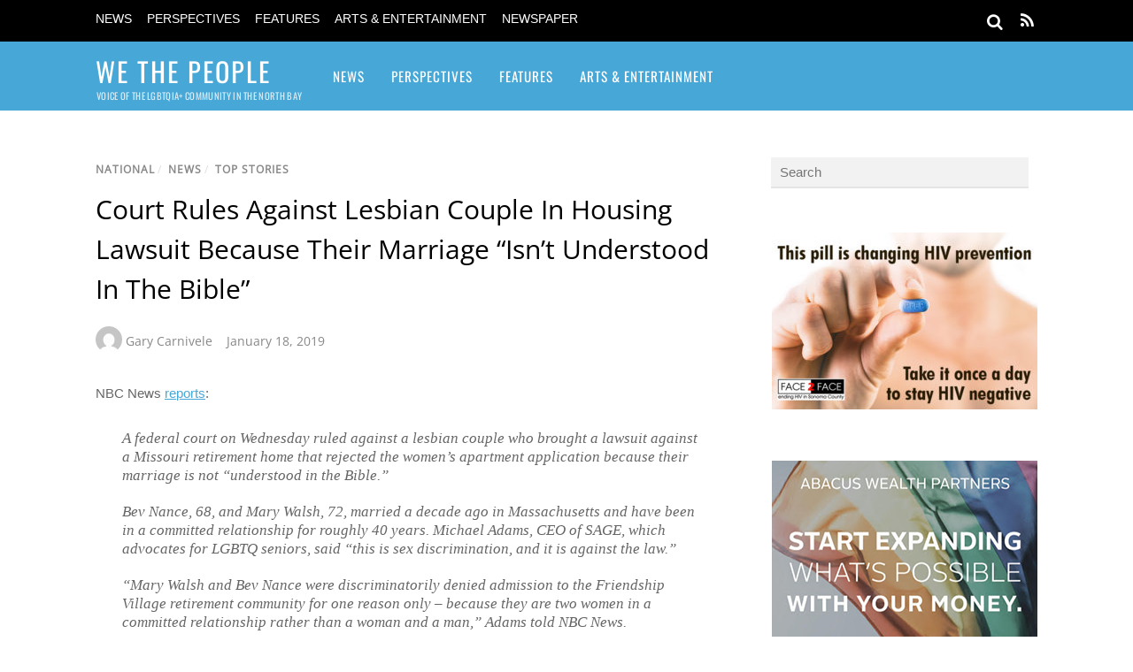

--- FILE ---
content_type: text/html; charset=UTF-8
request_url: https://www.gaysonoma.com/2019/01/court-rules-against-lesbian-couple-in-housing-lawsuit-because-their-marriage-isnt-understood-in-the-bible/
body_size: 14828
content:
<!DOCTYPE html>
<html lang="en-US">
<head>
        <meta charset="UTF-8">
        <meta name="viewport" content="width=device-width, initial-scale=1, minimum-scale=1">
        <style id="tb_inline_styles" data-no-optimize="1">.tb_animation_on{overflow-x:hidden}.themify_builder .wow{visibility:hidden;animation-fill-mode:both}[data-tf-animation]{will-change:transform,opacity,visibility}.themify_builder .tf_lax_done{transition-duration:.8s;transition-timing-function:cubic-bezier(.165,.84,.44,1)}[data-sticky-active].tb_sticky_scroll_active{z-index:1}[data-sticky-active].tb_sticky_scroll_active .hide-on-stick{display:none}@media(min-width:1281px){.hide-desktop{width:0!important;height:0!important;padding:0!important;visibility:hidden!important;margin:0!important;display:table-column!important;background:0!important;content-visibility:hidden;overflow:hidden!important}}@media(min-width:769px) and (max-width:1280px){.hide-tablet_landscape{width:0!important;height:0!important;padding:0!important;visibility:hidden!important;margin:0!important;display:table-column!important;background:0!important;content-visibility:hidden;overflow:hidden!important}}@media(min-width:681px) and (max-width:768px){.hide-tablet{width:0!important;height:0!important;padding:0!important;visibility:hidden!important;margin:0!important;display:table-column!important;background:0!important;content-visibility:hidden;overflow:hidden!important}}@media(max-width:680px){.hide-mobile{width:0!important;height:0!important;padding:0!important;visibility:hidden!important;margin:0!important;display:table-column!important;background:0!important;content-visibility:hidden;overflow:hidden!important}}div.row_inner,div.module_subrow{--gutter:3.2%;--narrow:1.6%;--none:0%;}@media(max-width:768px){div.module-gallery-grid{--galn:var(--galt)}}@media(max-width:680px){
                .themify_map.tf_map_loaded{width:100%!important}
                .ui.builder_button,.ui.nav li a{padding:.525em 1.15em}
                .fullheight>.row_inner:not(.tb_col_count_1){min-height:0}
                div.module-gallery-grid{--galn:var(--galm);gap:8px}
            }</style><noscript><style>.themify_builder .wow,.wow .tf_lazy{visibility:visible!important}</style></noscript>            <style id="tf_lazy_style" data-no-optimize="1">
                .tf_svg_lazy{
                    content-visibility:auto;
                    background-size:100% 25%!important;
                    background-repeat:no-repeat!important;
                    background-position:0 0, 0 33.4%,0 66.6%,0 100%!important;
                    transition:filter .3s linear!important;
                    filter:blur(25px)!important;                    transform:translateZ(0)
                }
                .tf_svg_lazy_loaded{
                    filter:blur(0)!important
                }
                [data-lazy]:is(.module,.module_row:not(.tb_first)),.module[data-lazy] .ui,.module_row[data-lazy]:not(.tb_first):is(>.row_inner,.module_column[data-lazy],.module_subrow[data-lazy]){
                    background-image:none!important
                }
            </style>
            <noscript>
                <style>
                    .tf_svg_lazy{
                        display:none!important
                    }
                </style>
            </noscript>
                    <style id="tf_lazy_common" data-no-optimize="1">
                        img{
                max-width:100%;
                height:auto
            }
                                    :where(.tf_in_flx,.tf_flx){display:inline-flex;flex-wrap:wrap;place-items:center}
            .tf_fa,:is(em,i) tf-lottie{display:inline-block;vertical-align:middle}:is(em,i) tf-lottie{width:1.5em;height:1.5em}.tf_fa{width:1em;height:1em;stroke-width:0;stroke:currentColor;overflow:visible;fill:currentColor;pointer-events:none;text-rendering:optimizeSpeed;buffered-rendering:static}#tf_svg symbol{overflow:visible}:where(.tf_lazy){position:relative;visibility:visible;display:block;opacity:.3}.wow .tf_lazy:not(.tf_swiper-slide){visibility:hidden;opacity:1}div.tf_audio_lazy audio{visibility:hidden;height:0;display:inline}.mejs-container{visibility:visible}.tf_iframe_lazy{transition:opacity .3s ease-in-out;min-height:10px}:where(.tf_flx),.tf_swiper-wrapper{display:flex}.tf_swiper-slide{flex-shrink:0;opacity:0;width:100%;height:100%}.tf_swiper-wrapper>br,.tf_lazy.tf_swiper-wrapper .tf_lazy:after,.tf_lazy.tf_swiper-wrapper .tf_lazy:before{display:none}.tf_lazy:after,.tf_lazy:before{content:'';display:inline-block;position:absolute;width:10px!important;height:10px!important;margin:0 3px;top:50%!important;inset-inline:auto 50%!important;border-radius:100%;background-color:currentColor;visibility:visible;animation:tf-hrz-loader infinite .75s cubic-bezier(.2,.68,.18,1.08)}.tf_lazy:after{width:6px!important;height:6px!important;inset-inline:50% auto!important;margin-top:3px;animation-delay:-.4s}@keyframes tf-hrz-loader{0%,100%{transform:scale(1);opacity:1}50%{transform:scale(.1);opacity:.6}}.tf_lazy_lightbox{position:fixed;background:rgba(11,11,11,.8);color:#ccc;top:0;left:0;display:flex;align-items:center;justify-content:center;z-index:999}.tf_lazy_lightbox .tf_lazy:after,.tf_lazy_lightbox .tf_lazy:before{background:#fff}.tf_vd_lazy,tf-lottie{display:flex;flex-wrap:wrap}tf-lottie{aspect-ratio:1.777}.tf_w.tf_vd_lazy video{width:100%;height:auto;position:static;object-fit:cover}
        </style>
        <title>Court Rules Against Lesbian Couple In Housing Lawsuit Because Their Marriage “Isn’t Understood In The Bible&#8221; &#8211; We The People</title>
<meta name='robots' content='max-image-preview:large' />
<link rel="alternate" type="application/rss+xml" title="We The People &raquo; Feed" href="https://www.gaysonoma.com/feed/" />
<link rel="alternate" type="application/rss+xml" title="We The People &raquo; Comments Feed" href="https://www.gaysonoma.com/comments/feed/" />
<link rel="alternate" title="oEmbed (JSON)" type="application/json+oembed" href="https://www.gaysonoma.com/wp-json/oembed/1.0/embed?url=https%3A%2F%2Fwww.gaysonoma.com%2F2019%2F01%2Fcourt-rules-against-lesbian-couple-in-housing-lawsuit-because-their-marriage-isnt-understood-in-the-bible%2F" />
<link rel="alternate" title="oEmbed (XML)" type="text/xml+oembed" href="https://www.gaysonoma.com/wp-json/oembed/1.0/embed?url=https%3A%2F%2Fwww.gaysonoma.com%2F2019%2F01%2Fcourt-rules-against-lesbian-couple-in-housing-lawsuit-because-their-marriage-isnt-understood-in-the-bible%2F&#038;format=xml" />
<style id='wp-img-auto-sizes-contain-inline-css'>
img:is([sizes=auto i],[sizes^="auto," i]){contain-intrinsic-size:3000px 1500px}
/*# sourceURL=wp-img-auto-sizes-contain-inline-css */
</style>
<style id='global-styles-inline-css'>
:root{--wp--preset--aspect-ratio--square: 1;--wp--preset--aspect-ratio--4-3: 4/3;--wp--preset--aspect-ratio--3-4: 3/4;--wp--preset--aspect-ratio--3-2: 3/2;--wp--preset--aspect-ratio--2-3: 2/3;--wp--preset--aspect-ratio--16-9: 16/9;--wp--preset--aspect-ratio--9-16: 9/16;--wp--preset--color--black: #000000;--wp--preset--color--cyan-bluish-gray: #abb8c3;--wp--preset--color--white: #ffffff;--wp--preset--color--pale-pink: #f78da7;--wp--preset--color--vivid-red: #cf2e2e;--wp--preset--color--luminous-vivid-orange: #ff6900;--wp--preset--color--luminous-vivid-amber: #fcb900;--wp--preset--color--light-green-cyan: #7bdcb5;--wp--preset--color--vivid-green-cyan: #00d084;--wp--preset--color--pale-cyan-blue: #8ed1fc;--wp--preset--color--vivid-cyan-blue: #0693e3;--wp--preset--color--vivid-purple: #9b51e0;--wp--preset--gradient--vivid-cyan-blue-to-vivid-purple: linear-gradient(135deg,rgb(6,147,227) 0%,rgb(155,81,224) 100%);--wp--preset--gradient--light-green-cyan-to-vivid-green-cyan: linear-gradient(135deg,rgb(122,220,180) 0%,rgb(0,208,130) 100%);--wp--preset--gradient--luminous-vivid-amber-to-luminous-vivid-orange: linear-gradient(135deg,rgb(252,185,0) 0%,rgb(255,105,0) 100%);--wp--preset--gradient--luminous-vivid-orange-to-vivid-red: linear-gradient(135deg,rgb(255,105,0) 0%,rgb(207,46,46) 100%);--wp--preset--gradient--very-light-gray-to-cyan-bluish-gray: linear-gradient(135deg,rgb(238,238,238) 0%,rgb(169,184,195) 100%);--wp--preset--gradient--cool-to-warm-spectrum: linear-gradient(135deg,rgb(74,234,220) 0%,rgb(151,120,209) 20%,rgb(207,42,186) 40%,rgb(238,44,130) 60%,rgb(251,105,98) 80%,rgb(254,248,76) 100%);--wp--preset--gradient--blush-light-purple: linear-gradient(135deg,rgb(255,206,236) 0%,rgb(152,150,240) 100%);--wp--preset--gradient--blush-bordeaux: linear-gradient(135deg,rgb(254,205,165) 0%,rgb(254,45,45) 50%,rgb(107,0,62) 100%);--wp--preset--gradient--luminous-dusk: linear-gradient(135deg,rgb(255,203,112) 0%,rgb(199,81,192) 50%,rgb(65,88,208) 100%);--wp--preset--gradient--pale-ocean: linear-gradient(135deg,rgb(255,245,203) 0%,rgb(182,227,212) 50%,rgb(51,167,181) 100%);--wp--preset--gradient--electric-grass: linear-gradient(135deg,rgb(202,248,128) 0%,rgb(113,206,126) 100%);--wp--preset--gradient--midnight: linear-gradient(135deg,rgb(2,3,129) 0%,rgb(40,116,252) 100%);--wp--preset--font-size--small: 13px;--wp--preset--font-size--medium: clamp(14px, 0.875rem + ((1vw - 3.2px) * 0.469), 20px);--wp--preset--font-size--large: clamp(22.041px, 1.378rem + ((1vw - 3.2px) * 1.091), 36px);--wp--preset--font-size--x-large: clamp(25.014px, 1.563rem + ((1vw - 3.2px) * 1.327), 42px);--wp--preset--font-family--system-font: -apple-system,BlinkMacSystemFont,"Segoe UI",Roboto,Oxygen-Sans,Ubuntu,Cantarell,"Helvetica Neue",sans-serif;--wp--preset--spacing--20: 0.44rem;--wp--preset--spacing--30: 0.67rem;--wp--preset--spacing--40: 1rem;--wp--preset--spacing--50: 1.5rem;--wp--preset--spacing--60: 2.25rem;--wp--preset--spacing--70: 3.38rem;--wp--preset--spacing--80: 5.06rem;--wp--preset--shadow--natural: 6px 6px 9px rgba(0, 0, 0, 0.2);--wp--preset--shadow--deep: 12px 12px 50px rgba(0, 0, 0, 0.4);--wp--preset--shadow--sharp: 6px 6px 0px rgba(0, 0, 0, 0.2);--wp--preset--shadow--outlined: 6px 6px 0px -3px rgb(255, 255, 255), 6px 6px rgb(0, 0, 0);--wp--preset--shadow--crisp: 6px 6px 0px rgb(0, 0, 0);}:where(body) { margin: 0; }.wp-site-blocks > .alignleft { float: left; margin-right: 2em; }.wp-site-blocks > .alignright { float: right; margin-left: 2em; }.wp-site-blocks > .aligncenter { justify-content: center; margin-left: auto; margin-right: auto; }:where(.wp-site-blocks) > * { margin-block-start: 24px; margin-block-end: 0; }:where(.wp-site-blocks) > :first-child { margin-block-start: 0; }:where(.wp-site-blocks) > :last-child { margin-block-end: 0; }:root { --wp--style--block-gap: 24px; }:root :where(.is-layout-flow) > :first-child{margin-block-start: 0;}:root :where(.is-layout-flow) > :last-child{margin-block-end: 0;}:root :where(.is-layout-flow) > *{margin-block-start: 24px;margin-block-end: 0;}:root :where(.is-layout-constrained) > :first-child{margin-block-start: 0;}:root :where(.is-layout-constrained) > :last-child{margin-block-end: 0;}:root :where(.is-layout-constrained) > *{margin-block-start: 24px;margin-block-end: 0;}:root :where(.is-layout-flex){gap: 24px;}:root :where(.is-layout-grid){gap: 24px;}.is-layout-flow > .alignleft{float: left;margin-inline-start: 0;margin-inline-end: 2em;}.is-layout-flow > .alignright{float: right;margin-inline-start: 2em;margin-inline-end: 0;}.is-layout-flow > .aligncenter{margin-left: auto !important;margin-right: auto !important;}.is-layout-constrained > .alignleft{float: left;margin-inline-start: 0;margin-inline-end: 2em;}.is-layout-constrained > .alignright{float: right;margin-inline-start: 2em;margin-inline-end: 0;}.is-layout-constrained > .aligncenter{margin-left: auto !important;margin-right: auto !important;}.is-layout-constrained > :where(:not(.alignleft):not(.alignright):not(.alignfull)){margin-left: auto !important;margin-right: auto !important;}body .is-layout-flex{display: flex;}.is-layout-flex{flex-wrap: wrap;align-items: center;}.is-layout-flex > :is(*, div){margin: 0;}body .is-layout-grid{display: grid;}.is-layout-grid > :is(*, div){margin: 0;}body{font-family: var(--wp--preset--font-family--system-font);font-size: var(--wp--preset--font-size--medium);line-height: 1.6;padding-top: 0px;padding-right: 0px;padding-bottom: 0px;padding-left: 0px;}a:where(:not(.wp-element-button)){text-decoration: underline;}:root :where(.wp-element-button, .wp-block-button__link){background-color: #32373c;border-width: 0;color: #fff;font-family: inherit;font-size: inherit;font-style: inherit;font-weight: inherit;letter-spacing: inherit;line-height: inherit;padding-top: calc(0.667em + 2px);padding-right: calc(1.333em + 2px);padding-bottom: calc(0.667em + 2px);padding-left: calc(1.333em + 2px);text-decoration: none;text-transform: inherit;}.has-black-color{color: var(--wp--preset--color--black) !important;}.has-cyan-bluish-gray-color{color: var(--wp--preset--color--cyan-bluish-gray) !important;}.has-white-color{color: var(--wp--preset--color--white) !important;}.has-pale-pink-color{color: var(--wp--preset--color--pale-pink) !important;}.has-vivid-red-color{color: var(--wp--preset--color--vivid-red) !important;}.has-luminous-vivid-orange-color{color: var(--wp--preset--color--luminous-vivid-orange) !important;}.has-luminous-vivid-amber-color{color: var(--wp--preset--color--luminous-vivid-amber) !important;}.has-light-green-cyan-color{color: var(--wp--preset--color--light-green-cyan) !important;}.has-vivid-green-cyan-color{color: var(--wp--preset--color--vivid-green-cyan) !important;}.has-pale-cyan-blue-color{color: var(--wp--preset--color--pale-cyan-blue) !important;}.has-vivid-cyan-blue-color{color: var(--wp--preset--color--vivid-cyan-blue) !important;}.has-vivid-purple-color{color: var(--wp--preset--color--vivid-purple) !important;}.has-black-background-color{background-color: var(--wp--preset--color--black) !important;}.has-cyan-bluish-gray-background-color{background-color: var(--wp--preset--color--cyan-bluish-gray) !important;}.has-white-background-color{background-color: var(--wp--preset--color--white) !important;}.has-pale-pink-background-color{background-color: var(--wp--preset--color--pale-pink) !important;}.has-vivid-red-background-color{background-color: var(--wp--preset--color--vivid-red) !important;}.has-luminous-vivid-orange-background-color{background-color: var(--wp--preset--color--luminous-vivid-orange) !important;}.has-luminous-vivid-amber-background-color{background-color: var(--wp--preset--color--luminous-vivid-amber) !important;}.has-light-green-cyan-background-color{background-color: var(--wp--preset--color--light-green-cyan) !important;}.has-vivid-green-cyan-background-color{background-color: var(--wp--preset--color--vivid-green-cyan) !important;}.has-pale-cyan-blue-background-color{background-color: var(--wp--preset--color--pale-cyan-blue) !important;}.has-vivid-cyan-blue-background-color{background-color: var(--wp--preset--color--vivid-cyan-blue) !important;}.has-vivid-purple-background-color{background-color: var(--wp--preset--color--vivid-purple) !important;}.has-black-border-color{border-color: var(--wp--preset--color--black) !important;}.has-cyan-bluish-gray-border-color{border-color: var(--wp--preset--color--cyan-bluish-gray) !important;}.has-white-border-color{border-color: var(--wp--preset--color--white) !important;}.has-pale-pink-border-color{border-color: var(--wp--preset--color--pale-pink) !important;}.has-vivid-red-border-color{border-color: var(--wp--preset--color--vivid-red) !important;}.has-luminous-vivid-orange-border-color{border-color: var(--wp--preset--color--luminous-vivid-orange) !important;}.has-luminous-vivid-amber-border-color{border-color: var(--wp--preset--color--luminous-vivid-amber) !important;}.has-light-green-cyan-border-color{border-color: var(--wp--preset--color--light-green-cyan) !important;}.has-vivid-green-cyan-border-color{border-color: var(--wp--preset--color--vivid-green-cyan) !important;}.has-pale-cyan-blue-border-color{border-color: var(--wp--preset--color--pale-cyan-blue) !important;}.has-vivid-cyan-blue-border-color{border-color: var(--wp--preset--color--vivid-cyan-blue) !important;}.has-vivid-purple-border-color{border-color: var(--wp--preset--color--vivid-purple) !important;}.has-vivid-cyan-blue-to-vivid-purple-gradient-background{background: var(--wp--preset--gradient--vivid-cyan-blue-to-vivid-purple) !important;}.has-light-green-cyan-to-vivid-green-cyan-gradient-background{background: var(--wp--preset--gradient--light-green-cyan-to-vivid-green-cyan) !important;}.has-luminous-vivid-amber-to-luminous-vivid-orange-gradient-background{background: var(--wp--preset--gradient--luminous-vivid-amber-to-luminous-vivid-orange) !important;}.has-luminous-vivid-orange-to-vivid-red-gradient-background{background: var(--wp--preset--gradient--luminous-vivid-orange-to-vivid-red) !important;}.has-very-light-gray-to-cyan-bluish-gray-gradient-background{background: var(--wp--preset--gradient--very-light-gray-to-cyan-bluish-gray) !important;}.has-cool-to-warm-spectrum-gradient-background{background: var(--wp--preset--gradient--cool-to-warm-spectrum) !important;}.has-blush-light-purple-gradient-background{background: var(--wp--preset--gradient--blush-light-purple) !important;}.has-blush-bordeaux-gradient-background{background: var(--wp--preset--gradient--blush-bordeaux) !important;}.has-luminous-dusk-gradient-background{background: var(--wp--preset--gradient--luminous-dusk) !important;}.has-pale-ocean-gradient-background{background: var(--wp--preset--gradient--pale-ocean) !important;}.has-electric-grass-gradient-background{background: var(--wp--preset--gradient--electric-grass) !important;}.has-midnight-gradient-background{background: var(--wp--preset--gradient--midnight) !important;}.has-small-font-size{font-size: var(--wp--preset--font-size--small) !important;}.has-medium-font-size{font-size: var(--wp--preset--font-size--medium) !important;}.has-large-font-size{font-size: var(--wp--preset--font-size--large) !important;}.has-x-large-font-size{font-size: var(--wp--preset--font-size--x-large) !important;}.has-system-font-font-family{font-family: var(--wp--preset--font-family--system-font) !important;}
:root :where(.wp-block-pullquote){font-size: clamp(0.984em, 0.984rem + ((1vw - 0.2em) * 0.645), 1.5em);line-height: 1.6;}
/*# sourceURL=global-styles-inline-css */
</style>
<script src="https://www.gaysonoma.com/wp-includes/js/jquery/jquery.min.js?ver=3.7.1" id="jquery-core-js"></script>
<link rel="https://api.w.org/" href="https://www.gaysonoma.com/wp-json/" /><link rel="alternate" title="JSON" type="application/json" href="https://www.gaysonoma.com/wp-json/wp/v2/posts/15954" /><link rel="canonical" href="https://www.gaysonoma.com/2019/01/court-rules-against-lesbian-couple-in-housing-lawsuit-because-their-marriage-isnt-understood-in-the-bible/" />
<link rel="prefetch" href="https://www.gaysonoma.com/wp-content/themes/magazine/js/themify-script.js?ver=7.6.1" as="script" fetchpriority="low"><link rel="preload" href="https://www.gaysonoma.com/wp-content/uploads/2021/12/f2f-post-prep-2020-e1639619608815.jpg" as="image" fetchpriority="high"><style id="tf_gf_fonts_style">@font-face{font-family:'Open Sans';font-style:italic;font-weight:300;font-stretch:100%;font-display:swap;src:url(https://fonts.gstatic.com/s/opensans/v44/memtYaGs126MiZpBA-UFUIcVXSCEkx2cmqvXlWqWtE6F15M.woff2) format('woff2');unicode-range:U+0460-052F,U+1C80-1C8A,U+20B4,U+2DE0-2DFF,U+A640-A69F,U+FE2E-FE2F;}@font-face{font-family:'Open Sans';font-style:italic;font-weight:300;font-stretch:100%;font-display:swap;src:url(https://fonts.gstatic.com/s/opensans/v44/memtYaGs126MiZpBA-UFUIcVXSCEkx2cmqvXlWqWvU6F15M.woff2) format('woff2');unicode-range:U+0301,U+0400-045F,U+0490-0491,U+04B0-04B1,U+2116;}@font-face{font-family:'Open Sans';font-style:italic;font-weight:300;font-stretch:100%;font-display:swap;src:url(https://fonts.gstatic.com/s/opensans/v44/memtYaGs126MiZpBA-UFUIcVXSCEkx2cmqvXlWqWtU6F15M.woff2) format('woff2');unicode-range:U+1F00-1FFF;}@font-face{font-family:'Open Sans';font-style:italic;font-weight:300;font-stretch:100%;font-display:swap;src:url(https://fonts.gstatic.com/s/opensans/v44/memtYaGs126MiZpBA-UFUIcVXSCEkx2cmqvXlWqWuk6F15M.woff2) format('woff2');unicode-range:U+0370-0377,U+037A-037F,U+0384-038A,U+038C,U+038E-03A1,U+03A3-03FF;}@font-face{font-family:'Open Sans';font-style:italic;font-weight:300;font-stretch:100%;font-display:swap;src:url(https://fonts.gstatic.com/s/opensans/v44/memtYaGs126MiZpBA-UFUIcVXSCEkx2cmqvXlWqWu06F15M.woff2) format('woff2');unicode-range:U+0307-0308,U+0590-05FF,U+200C-2010,U+20AA,U+25CC,U+FB1D-FB4F;}@font-face{font-family:'Open Sans';font-style:italic;font-weight:300;font-stretch:100%;font-display:swap;src:url(https://fonts.gstatic.com/s/opensans/v44/memtYaGs126MiZpBA-UFUIcVXSCEkx2cmqvXlWqWxU6F15M.woff2) format('woff2');unicode-range:U+0302-0303,U+0305,U+0307-0308,U+0310,U+0312,U+0315,U+031A,U+0326-0327,U+032C,U+032F-0330,U+0332-0333,U+0338,U+033A,U+0346,U+034D,U+0391-03A1,U+03A3-03A9,U+03B1-03C9,U+03D1,U+03D5-03D6,U+03F0-03F1,U+03F4-03F5,U+2016-2017,U+2034-2038,U+203C,U+2040,U+2043,U+2047,U+2050,U+2057,U+205F,U+2070-2071,U+2074-208E,U+2090-209C,U+20D0-20DC,U+20E1,U+20E5-20EF,U+2100-2112,U+2114-2115,U+2117-2121,U+2123-214F,U+2190,U+2192,U+2194-21AE,U+21B0-21E5,U+21F1-21F2,U+21F4-2211,U+2213-2214,U+2216-22FF,U+2308-230B,U+2310,U+2319,U+231C-2321,U+2336-237A,U+237C,U+2395,U+239B-23B7,U+23D0,U+23DC-23E1,U+2474-2475,U+25AF,U+25B3,U+25B7,U+25BD,U+25C1,U+25CA,U+25CC,U+25FB,U+266D-266F,U+27C0-27FF,U+2900-2AFF,U+2B0E-2B11,U+2B30-2B4C,U+2BFE,U+3030,U+FF5B,U+FF5D,U+1D400-1D7FF,U+1EE00-1EEFF;}@font-face{font-family:'Open Sans';font-style:italic;font-weight:300;font-stretch:100%;font-display:swap;src:url(https://fonts.gstatic.com/s/opensans/v44/memtYaGs126MiZpBA-UFUIcVXSCEkx2cmqvXlWqW106F15M.woff2) format('woff2');unicode-range:U+0001-000C,U+000E-001F,U+007F-009F,U+20DD-20E0,U+20E2-20E4,U+2150-218F,U+2190,U+2192,U+2194-2199,U+21AF,U+21E6-21F0,U+21F3,U+2218-2219,U+2299,U+22C4-22C6,U+2300-243F,U+2440-244A,U+2460-24FF,U+25A0-27BF,U+2800-28FF,U+2921-2922,U+2981,U+29BF,U+29EB,U+2B00-2BFF,U+4DC0-4DFF,U+FFF9-FFFB,U+10140-1018E,U+10190-1019C,U+101A0,U+101D0-101FD,U+102E0-102FB,U+10E60-10E7E,U+1D2C0-1D2D3,U+1D2E0-1D37F,U+1F000-1F0FF,U+1F100-1F1AD,U+1F1E6-1F1FF,U+1F30D-1F30F,U+1F315,U+1F31C,U+1F31E,U+1F320-1F32C,U+1F336,U+1F378,U+1F37D,U+1F382,U+1F393-1F39F,U+1F3A7-1F3A8,U+1F3AC-1F3AF,U+1F3C2,U+1F3C4-1F3C6,U+1F3CA-1F3CE,U+1F3D4-1F3E0,U+1F3ED,U+1F3F1-1F3F3,U+1F3F5-1F3F7,U+1F408,U+1F415,U+1F41F,U+1F426,U+1F43F,U+1F441-1F442,U+1F444,U+1F446-1F449,U+1F44C-1F44E,U+1F453,U+1F46A,U+1F47D,U+1F4A3,U+1F4B0,U+1F4B3,U+1F4B9,U+1F4BB,U+1F4BF,U+1F4C8-1F4CB,U+1F4D6,U+1F4DA,U+1F4DF,U+1F4E3-1F4E6,U+1F4EA-1F4ED,U+1F4F7,U+1F4F9-1F4FB,U+1F4FD-1F4FE,U+1F503,U+1F507-1F50B,U+1F50D,U+1F512-1F513,U+1F53E-1F54A,U+1F54F-1F5FA,U+1F610,U+1F650-1F67F,U+1F687,U+1F68D,U+1F691,U+1F694,U+1F698,U+1F6AD,U+1F6B2,U+1F6B9-1F6BA,U+1F6BC,U+1F6C6-1F6CF,U+1F6D3-1F6D7,U+1F6E0-1F6EA,U+1F6F0-1F6F3,U+1F6F7-1F6FC,U+1F700-1F7FF,U+1F800-1F80B,U+1F810-1F847,U+1F850-1F859,U+1F860-1F887,U+1F890-1F8AD,U+1F8B0-1F8BB,U+1F8C0-1F8C1,U+1F900-1F90B,U+1F93B,U+1F946,U+1F984,U+1F996,U+1F9E9,U+1FA00-1FA6F,U+1FA70-1FA7C,U+1FA80-1FA89,U+1FA8F-1FAC6,U+1FACE-1FADC,U+1FADF-1FAE9,U+1FAF0-1FAF8,U+1FB00-1FBFF;}@font-face{font-family:'Open Sans';font-style:italic;font-weight:300;font-stretch:100%;font-display:swap;src:url(https://fonts.gstatic.com/s/opensans/v44/memtYaGs126MiZpBA-UFUIcVXSCEkx2cmqvXlWqWtk6F15M.woff2) format('woff2');unicode-range:U+0102-0103,U+0110-0111,U+0128-0129,U+0168-0169,U+01A0-01A1,U+01AF-01B0,U+0300-0301,U+0303-0304,U+0308-0309,U+0323,U+0329,U+1EA0-1EF9,U+20AB;}@font-face{font-family:'Open Sans';font-style:italic;font-weight:300;font-stretch:100%;font-display:swap;src:url(https://fonts.gstatic.com/s/opensans/v44/memtYaGs126MiZpBA-UFUIcVXSCEkx2cmqvXlWqWt06F15M.woff2) format('woff2');unicode-range:U+0100-02BA,U+02BD-02C5,U+02C7-02CC,U+02CE-02D7,U+02DD-02FF,U+0304,U+0308,U+0329,U+1D00-1DBF,U+1E00-1E9F,U+1EF2-1EFF,U+2020,U+20A0-20AB,U+20AD-20C0,U+2113,U+2C60-2C7F,U+A720-A7FF;}@font-face{font-family:'Open Sans';font-style:italic;font-weight:300;font-stretch:100%;font-display:swap;src:url(https://fonts.gstatic.com/s/opensans/v44/memtYaGs126MiZpBA-UFUIcVXSCEkx2cmqvXlWqWuU6F.woff2) format('woff2');unicode-range:U+0000-00FF,U+0131,U+0152-0153,U+02BB-02BC,U+02C6,U+02DA,U+02DC,U+0304,U+0308,U+0329,U+2000-206F,U+20AC,U+2122,U+2191,U+2193,U+2212,U+2215,U+FEFF,U+FFFD;}@font-face{font-family:'Open Sans';font-style:italic;font-stretch:100%;font-display:swap;src:url(https://fonts.gstatic.com/s/opensans/v44/memtYaGs126MiZpBA-UFUIcVXSCEkx2cmqvXlWqWtE6F15M.woff2) format('woff2');unicode-range:U+0460-052F,U+1C80-1C8A,U+20B4,U+2DE0-2DFF,U+A640-A69F,U+FE2E-FE2F;}@font-face{font-family:'Open Sans';font-style:italic;font-stretch:100%;font-display:swap;src:url(https://fonts.gstatic.com/s/opensans/v44/memtYaGs126MiZpBA-UFUIcVXSCEkx2cmqvXlWqWvU6F15M.woff2) format('woff2');unicode-range:U+0301,U+0400-045F,U+0490-0491,U+04B0-04B1,U+2116;}@font-face{font-family:'Open Sans';font-style:italic;font-stretch:100%;font-display:swap;src:url(https://fonts.gstatic.com/s/opensans/v44/memtYaGs126MiZpBA-UFUIcVXSCEkx2cmqvXlWqWtU6F15M.woff2) format('woff2');unicode-range:U+1F00-1FFF;}@font-face{font-family:'Open Sans';font-style:italic;font-stretch:100%;font-display:swap;src:url(https://fonts.gstatic.com/s/opensans/v44/memtYaGs126MiZpBA-UFUIcVXSCEkx2cmqvXlWqWuk6F15M.woff2) format('woff2');unicode-range:U+0370-0377,U+037A-037F,U+0384-038A,U+038C,U+038E-03A1,U+03A3-03FF;}@font-face{font-family:'Open Sans';font-style:italic;font-stretch:100%;font-display:swap;src:url(https://fonts.gstatic.com/s/opensans/v44/memtYaGs126MiZpBA-UFUIcVXSCEkx2cmqvXlWqWu06F15M.woff2) format('woff2');unicode-range:U+0307-0308,U+0590-05FF,U+200C-2010,U+20AA,U+25CC,U+FB1D-FB4F;}@font-face{font-family:'Open Sans';font-style:italic;font-stretch:100%;font-display:swap;src:url(https://fonts.gstatic.com/s/opensans/v44/memtYaGs126MiZpBA-UFUIcVXSCEkx2cmqvXlWqWxU6F15M.woff2) format('woff2');unicode-range:U+0302-0303,U+0305,U+0307-0308,U+0310,U+0312,U+0315,U+031A,U+0326-0327,U+032C,U+032F-0330,U+0332-0333,U+0338,U+033A,U+0346,U+034D,U+0391-03A1,U+03A3-03A9,U+03B1-03C9,U+03D1,U+03D5-03D6,U+03F0-03F1,U+03F4-03F5,U+2016-2017,U+2034-2038,U+203C,U+2040,U+2043,U+2047,U+2050,U+2057,U+205F,U+2070-2071,U+2074-208E,U+2090-209C,U+20D0-20DC,U+20E1,U+20E5-20EF,U+2100-2112,U+2114-2115,U+2117-2121,U+2123-214F,U+2190,U+2192,U+2194-21AE,U+21B0-21E5,U+21F1-21F2,U+21F4-2211,U+2213-2214,U+2216-22FF,U+2308-230B,U+2310,U+2319,U+231C-2321,U+2336-237A,U+237C,U+2395,U+239B-23B7,U+23D0,U+23DC-23E1,U+2474-2475,U+25AF,U+25B3,U+25B7,U+25BD,U+25C1,U+25CA,U+25CC,U+25FB,U+266D-266F,U+27C0-27FF,U+2900-2AFF,U+2B0E-2B11,U+2B30-2B4C,U+2BFE,U+3030,U+FF5B,U+FF5D,U+1D400-1D7FF,U+1EE00-1EEFF;}@font-face{font-family:'Open Sans';font-style:italic;font-stretch:100%;font-display:swap;src:url(https://fonts.gstatic.com/s/opensans/v44/memtYaGs126MiZpBA-UFUIcVXSCEkx2cmqvXlWqW106F15M.woff2) format('woff2');unicode-range:U+0001-000C,U+000E-001F,U+007F-009F,U+20DD-20E0,U+20E2-20E4,U+2150-218F,U+2190,U+2192,U+2194-2199,U+21AF,U+21E6-21F0,U+21F3,U+2218-2219,U+2299,U+22C4-22C6,U+2300-243F,U+2440-244A,U+2460-24FF,U+25A0-27BF,U+2800-28FF,U+2921-2922,U+2981,U+29BF,U+29EB,U+2B00-2BFF,U+4DC0-4DFF,U+FFF9-FFFB,U+10140-1018E,U+10190-1019C,U+101A0,U+101D0-101FD,U+102E0-102FB,U+10E60-10E7E,U+1D2C0-1D2D3,U+1D2E0-1D37F,U+1F000-1F0FF,U+1F100-1F1AD,U+1F1E6-1F1FF,U+1F30D-1F30F,U+1F315,U+1F31C,U+1F31E,U+1F320-1F32C,U+1F336,U+1F378,U+1F37D,U+1F382,U+1F393-1F39F,U+1F3A7-1F3A8,U+1F3AC-1F3AF,U+1F3C2,U+1F3C4-1F3C6,U+1F3CA-1F3CE,U+1F3D4-1F3E0,U+1F3ED,U+1F3F1-1F3F3,U+1F3F5-1F3F7,U+1F408,U+1F415,U+1F41F,U+1F426,U+1F43F,U+1F441-1F442,U+1F444,U+1F446-1F449,U+1F44C-1F44E,U+1F453,U+1F46A,U+1F47D,U+1F4A3,U+1F4B0,U+1F4B3,U+1F4B9,U+1F4BB,U+1F4BF,U+1F4C8-1F4CB,U+1F4D6,U+1F4DA,U+1F4DF,U+1F4E3-1F4E6,U+1F4EA-1F4ED,U+1F4F7,U+1F4F9-1F4FB,U+1F4FD-1F4FE,U+1F503,U+1F507-1F50B,U+1F50D,U+1F512-1F513,U+1F53E-1F54A,U+1F54F-1F5FA,U+1F610,U+1F650-1F67F,U+1F687,U+1F68D,U+1F691,U+1F694,U+1F698,U+1F6AD,U+1F6B2,U+1F6B9-1F6BA,U+1F6BC,U+1F6C6-1F6CF,U+1F6D3-1F6D7,U+1F6E0-1F6EA,U+1F6F0-1F6F3,U+1F6F7-1F6FC,U+1F700-1F7FF,U+1F800-1F80B,U+1F810-1F847,U+1F850-1F859,U+1F860-1F887,U+1F890-1F8AD,U+1F8B0-1F8BB,U+1F8C0-1F8C1,U+1F900-1F90B,U+1F93B,U+1F946,U+1F984,U+1F996,U+1F9E9,U+1FA00-1FA6F,U+1FA70-1FA7C,U+1FA80-1FA89,U+1FA8F-1FAC6,U+1FACE-1FADC,U+1FADF-1FAE9,U+1FAF0-1FAF8,U+1FB00-1FBFF;}@font-face{font-family:'Open Sans';font-style:italic;font-stretch:100%;font-display:swap;src:url(https://fonts.gstatic.com/s/opensans/v44/memtYaGs126MiZpBA-UFUIcVXSCEkx2cmqvXlWqWtk6F15M.woff2) format('woff2');unicode-range:U+0102-0103,U+0110-0111,U+0128-0129,U+0168-0169,U+01A0-01A1,U+01AF-01B0,U+0300-0301,U+0303-0304,U+0308-0309,U+0323,U+0329,U+1EA0-1EF9,U+20AB;}@font-face{font-family:'Open Sans';font-style:italic;font-stretch:100%;font-display:swap;src:url(https://fonts.gstatic.com/s/opensans/v44/memtYaGs126MiZpBA-UFUIcVXSCEkx2cmqvXlWqWt06F15M.woff2) format('woff2');unicode-range:U+0100-02BA,U+02BD-02C5,U+02C7-02CC,U+02CE-02D7,U+02DD-02FF,U+0304,U+0308,U+0329,U+1D00-1DBF,U+1E00-1E9F,U+1EF2-1EFF,U+2020,U+20A0-20AB,U+20AD-20C0,U+2113,U+2C60-2C7F,U+A720-A7FF;}@font-face{font-family:'Open Sans';font-style:italic;font-stretch:100%;font-display:swap;src:url(https://fonts.gstatic.com/s/opensans/v44/memtYaGs126MiZpBA-UFUIcVXSCEkx2cmqvXlWqWuU6F.woff2) format('woff2');unicode-range:U+0000-00FF,U+0131,U+0152-0153,U+02BB-02BC,U+02C6,U+02DA,U+02DC,U+0304,U+0308,U+0329,U+2000-206F,U+20AC,U+2122,U+2191,U+2193,U+2212,U+2215,U+FEFF,U+FFFD;}@font-face{font-family:'Open Sans';font-weight:300;font-stretch:100%;font-display:swap;src:url(https://fonts.gstatic.com/s/opensans/v44/memvYaGs126MiZpBA-UvWbX2vVnXBbObj2OVTSKmu1aB.woff2) format('woff2');unicode-range:U+0460-052F,U+1C80-1C8A,U+20B4,U+2DE0-2DFF,U+A640-A69F,U+FE2E-FE2F;}@font-face{font-family:'Open Sans';font-weight:300;font-stretch:100%;font-display:swap;src:url(https://fonts.gstatic.com/s/opensans/v44/memvYaGs126MiZpBA-UvWbX2vVnXBbObj2OVTSumu1aB.woff2) format('woff2');unicode-range:U+0301,U+0400-045F,U+0490-0491,U+04B0-04B1,U+2116;}@font-face{font-family:'Open Sans';font-weight:300;font-stretch:100%;font-display:swap;src:url(https://fonts.gstatic.com/s/opensans/v44/memvYaGs126MiZpBA-UvWbX2vVnXBbObj2OVTSOmu1aB.woff2) format('woff2');unicode-range:U+1F00-1FFF;}@font-face{font-family:'Open Sans';font-weight:300;font-stretch:100%;font-display:swap;src:url(https://fonts.gstatic.com/s/opensans/v44/memvYaGs126MiZpBA-UvWbX2vVnXBbObj2OVTSymu1aB.woff2) format('woff2');unicode-range:U+0370-0377,U+037A-037F,U+0384-038A,U+038C,U+038E-03A1,U+03A3-03FF;}@font-face{font-family:'Open Sans';font-weight:300;font-stretch:100%;font-display:swap;src:url(https://fonts.gstatic.com/s/opensans/v44/memvYaGs126MiZpBA-UvWbX2vVnXBbObj2OVTS2mu1aB.woff2) format('woff2');unicode-range:U+0307-0308,U+0590-05FF,U+200C-2010,U+20AA,U+25CC,U+FB1D-FB4F;}@font-face{font-family:'Open Sans';font-weight:300;font-stretch:100%;font-display:swap;src:url(https://fonts.gstatic.com/s/opensans/v44/memvYaGs126MiZpBA-UvWbX2vVnXBbObj2OVTVOmu1aB.woff2) format('woff2');unicode-range:U+0302-0303,U+0305,U+0307-0308,U+0310,U+0312,U+0315,U+031A,U+0326-0327,U+032C,U+032F-0330,U+0332-0333,U+0338,U+033A,U+0346,U+034D,U+0391-03A1,U+03A3-03A9,U+03B1-03C9,U+03D1,U+03D5-03D6,U+03F0-03F1,U+03F4-03F5,U+2016-2017,U+2034-2038,U+203C,U+2040,U+2043,U+2047,U+2050,U+2057,U+205F,U+2070-2071,U+2074-208E,U+2090-209C,U+20D0-20DC,U+20E1,U+20E5-20EF,U+2100-2112,U+2114-2115,U+2117-2121,U+2123-214F,U+2190,U+2192,U+2194-21AE,U+21B0-21E5,U+21F1-21F2,U+21F4-2211,U+2213-2214,U+2216-22FF,U+2308-230B,U+2310,U+2319,U+231C-2321,U+2336-237A,U+237C,U+2395,U+239B-23B7,U+23D0,U+23DC-23E1,U+2474-2475,U+25AF,U+25B3,U+25B7,U+25BD,U+25C1,U+25CA,U+25CC,U+25FB,U+266D-266F,U+27C0-27FF,U+2900-2AFF,U+2B0E-2B11,U+2B30-2B4C,U+2BFE,U+3030,U+FF5B,U+FF5D,U+1D400-1D7FF,U+1EE00-1EEFF;}@font-face{font-family:'Open Sans';font-weight:300;font-stretch:100%;font-display:swap;src:url(https://fonts.gstatic.com/s/opensans/v44/memvYaGs126MiZpBA-UvWbX2vVnXBbObj2OVTUGmu1aB.woff2) format('woff2');unicode-range:U+0001-000C,U+000E-001F,U+007F-009F,U+20DD-20E0,U+20E2-20E4,U+2150-218F,U+2190,U+2192,U+2194-2199,U+21AF,U+21E6-21F0,U+21F3,U+2218-2219,U+2299,U+22C4-22C6,U+2300-243F,U+2440-244A,U+2460-24FF,U+25A0-27BF,U+2800-28FF,U+2921-2922,U+2981,U+29BF,U+29EB,U+2B00-2BFF,U+4DC0-4DFF,U+FFF9-FFFB,U+10140-1018E,U+10190-1019C,U+101A0,U+101D0-101FD,U+102E0-102FB,U+10E60-10E7E,U+1D2C0-1D2D3,U+1D2E0-1D37F,U+1F000-1F0FF,U+1F100-1F1AD,U+1F1E6-1F1FF,U+1F30D-1F30F,U+1F315,U+1F31C,U+1F31E,U+1F320-1F32C,U+1F336,U+1F378,U+1F37D,U+1F382,U+1F393-1F39F,U+1F3A7-1F3A8,U+1F3AC-1F3AF,U+1F3C2,U+1F3C4-1F3C6,U+1F3CA-1F3CE,U+1F3D4-1F3E0,U+1F3ED,U+1F3F1-1F3F3,U+1F3F5-1F3F7,U+1F408,U+1F415,U+1F41F,U+1F426,U+1F43F,U+1F441-1F442,U+1F444,U+1F446-1F449,U+1F44C-1F44E,U+1F453,U+1F46A,U+1F47D,U+1F4A3,U+1F4B0,U+1F4B3,U+1F4B9,U+1F4BB,U+1F4BF,U+1F4C8-1F4CB,U+1F4D6,U+1F4DA,U+1F4DF,U+1F4E3-1F4E6,U+1F4EA-1F4ED,U+1F4F7,U+1F4F9-1F4FB,U+1F4FD-1F4FE,U+1F503,U+1F507-1F50B,U+1F50D,U+1F512-1F513,U+1F53E-1F54A,U+1F54F-1F5FA,U+1F610,U+1F650-1F67F,U+1F687,U+1F68D,U+1F691,U+1F694,U+1F698,U+1F6AD,U+1F6B2,U+1F6B9-1F6BA,U+1F6BC,U+1F6C6-1F6CF,U+1F6D3-1F6D7,U+1F6E0-1F6EA,U+1F6F0-1F6F3,U+1F6F7-1F6FC,U+1F700-1F7FF,U+1F800-1F80B,U+1F810-1F847,U+1F850-1F859,U+1F860-1F887,U+1F890-1F8AD,U+1F8B0-1F8BB,U+1F8C0-1F8C1,U+1F900-1F90B,U+1F93B,U+1F946,U+1F984,U+1F996,U+1F9E9,U+1FA00-1FA6F,U+1FA70-1FA7C,U+1FA80-1FA89,U+1FA8F-1FAC6,U+1FACE-1FADC,U+1FADF-1FAE9,U+1FAF0-1FAF8,U+1FB00-1FBFF;}@font-face{font-family:'Open Sans';font-weight:300;font-stretch:100%;font-display:swap;src:url(https://fonts.gstatic.com/s/opensans/v44/memvYaGs126MiZpBA-UvWbX2vVnXBbObj2OVTSCmu1aB.woff2) format('woff2');unicode-range:U+0102-0103,U+0110-0111,U+0128-0129,U+0168-0169,U+01A0-01A1,U+01AF-01B0,U+0300-0301,U+0303-0304,U+0308-0309,U+0323,U+0329,U+1EA0-1EF9,U+20AB;}@font-face{font-family:'Open Sans';font-weight:300;font-stretch:100%;font-display:swap;src:url(https://fonts.gstatic.com/s/opensans/v44/memvYaGs126MiZpBA-UvWbX2vVnXBbObj2OVTSGmu1aB.woff2) format('woff2');unicode-range:U+0100-02BA,U+02BD-02C5,U+02C7-02CC,U+02CE-02D7,U+02DD-02FF,U+0304,U+0308,U+0329,U+1D00-1DBF,U+1E00-1E9F,U+1EF2-1EFF,U+2020,U+20A0-20AB,U+20AD-20C0,U+2113,U+2C60-2C7F,U+A720-A7FF;}@font-face{font-family:'Open Sans';font-weight:300;font-stretch:100%;font-display:swap;src:url(https://fonts.gstatic.com/s/opensans/v44/memvYaGs126MiZpBA-UvWbX2vVnXBbObj2OVTS-muw.woff2) format('woff2');unicode-range:U+0000-00FF,U+0131,U+0152-0153,U+02BB-02BC,U+02C6,U+02DA,U+02DC,U+0304,U+0308,U+0329,U+2000-206F,U+20AC,U+2122,U+2191,U+2193,U+2212,U+2215,U+FEFF,U+FFFD;}@font-face{font-family:'Open Sans';font-stretch:100%;font-display:swap;src:url(https://fonts.gstatic.com/s/opensans/v44/memvYaGs126MiZpBA-UvWbX2vVnXBbObj2OVTSKmu1aB.woff2) format('woff2');unicode-range:U+0460-052F,U+1C80-1C8A,U+20B4,U+2DE0-2DFF,U+A640-A69F,U+FE2E-FE2F;}@font-face{font-family:'Open Sans';font-stretch:100%;font-display:swap;src:url(https://fonts.gstatic.com/s/opensans/v44/memvYaGs126MiZpBA-UvWbX2vVnXBbObj2OVTSumu1aB.woff2) format('woff2');unicode-range:U+0301,U+0400-045F,U+0490-0491,U+04B0-04B1,U+2116;}@font-face{font-family:'Open Sans';font-stretch:100%;font-display:swap;src:url(https://fonts.gstatic.com/s/opensans/v44/memvYaGs126MiZpBA-UvWbX2vVnXBbObj2OVTSOmu1aB.woff2) format('woff2');unicode-range:U+1F00-1FFF;}@font-face{font-family:'Open Sans';font-stretch:100%;font-display:swap;src:url(https://fonts.gstatic.com/s/opensans/v44/memvYaGs126MiZpBA-UvWbX2vVnXBbObj2OVTSymu1aB.woff2) format('woff2');unicode-range:U+0370-0377,U+037A-037F,U+0384-038A,U+038C,U+038E-03A1,U+03A3-03FF;}@font-face{font-family:'Open Sans';font-stretch:100%;font-display:swap;src:url(https://fonts.gstatic.com/s/opensans/v44/memvYaGs126MiZpBA-UvWbX2vVnXBbObj2OVTS2mu1aB.woff2) format('woff2');unicode-range:U+0307-0308,U+0590-05FF,U+200C-2010,U+20AA,U+25CC,U+FB1D-FB4F;}@font-face{font-family:'Open Sans';font-stretch:100%;font-display:swap;src:url(https://fonts.gstatic.com/s/opensans/v44/memvYaGs126MiZpBA-UvWbX2vVnXBbObj2OVTVOmu1aB.woff2) format('woff2');unicode-range:U+0302-0303,U+0305,U+0307-0308,U+0310,U+0312,U+0315,U+031A,U+0326-0327,U+032C,U+032F-0330,U+0332-0333,U+0338,U+033A,U+0346,U+034D,U+0391-03A1,U+03A3-03A9,U+03B1-03C9,U+03D1,U+03D5-03D6,U+03F0-03F1,U+03F4-03F5,U+2016-2017,U+2034-2038,U+203C,U+2040,U+2043,U+2047,U+2050,U+2057,U+205F,U+2070-2071,U+2074-208E,U+2090-209C,U+20D0-20DC,U+20E1,U+20E5-20EF,U+2100-2112,U+2114-2115,U+2117-2121,U+2123-214F,U+2190,U+2192,U+2194-21AE,U+21B0-21E5,U+21F1-21F2,U+21F4-2211,U+2213-2214,U+2216-22FF,U+2308-230B,U+2310,U+2319,U+231C-2321,U+2336-237A,U+237C,U+2395,U+239B-23B7,U+23D0,U+23DC-23E1,U+2474-2475,U+25AF,U+25B3,U+25B7,U+25BD,U+25C1,U+25CA,U+25CC,U+25FB,U+266D-266F,U+27C0-27FF,U+2900-2AFF,U+2B0E-2B11,U+2B30-2B4C,U+2BFE,U+3030,U+FF5B,U+FF5D,U+1D400-1D7FF,U+1EE00-1EEFF;}@font-face{font-family:'Open Sans';font-stretch:100%;font-display:swap;src:url(https://fonts.gstatic.com/s/opensans/v44/memvYaGs126MiZpBA-UvWbX2vVnXBbObj2OVTUGmu1aB.woff2) format('woff2');unicode-range:U+0001-000C,U+000E-001F,U+007F-009F,U+20DD-20E0,U+20E2-20E4,U+2150-218F,U+2190,U+2192,U+2194-2199,U+21AF,U+21E6-21F0,U+21F3,U+2218-2219,U+2299,U+22C4-22C6,U+2300-243F,U+2440-244A,U+2460-24FF,U+25A0-27BF,U+2800-28FF,U+2921-2922,U+2981,U+29BF,U+29EB,U+2B00-2BFF,U+4DC0-4DFF,U+FFF9-FFFB,U+10140-1018E,U+10190-1019C,U+101A0,U+101D0-101FD,U+102E0-102FB,U+10E60-10E7E,U+1D2C0-1D2D3,U+1D2E0-1D37F,U+1F000-1F0FF,U+1F100-1F1AD,U+1F1E6-1F1FF,U+1F30D-1F30F,U+1F315,U+1F31C,U+1F31E,U+1F320-1F32C,U+1F336,U+1F378,U+1F37D,U+1F382,U+1F393-1F39F,U+1F3A7-1F3A8,U+1F3AC-1F3AF,U+1F3C2,U+1F3C4-1F3C6,U+1F3CA-1F3CE,U+1F3D4-1F3E0,U+1F3ED,U+1F3F1-1F3F3,U+1F3F5-1F3F7,U+1F408,U+1F415,U+1F41F,U+1F426,U+1F43F,U+1F441-1F442,U+1F444,U+1F446-1F449,U+1F44C-1F44E,U+1F453,U+1F46A,U+1F47D,U+1F4A3,U+1F4B0,U+1F4B3,U+1F4B9,U+1F4BB,U+1F4BF,U+1F4C8-1F4CB,U+1F4D6,U+1F4DA,U+1F4DF,U+1F4E3-1F4E6,U+1F4EA-1F4ED,U+1F4F7,U+1F4F9-1F4FB,U+1F4FD-1F4FE,U+1F503,U+1F507-1F50B,U+1F50D,U+1F512-1F513,U+1F53E-1F54A,U+1F54F-1F5FA,U+1F610,U+1F650-1F67F,U+1F687,U+1F68D,U+1F691,U+1F694,U+1F698,U+1F6AD,U+1F6B2,U+1F6B9-1F6BA,U+1F6BC,U+1F6C6-1F6CF,U+1F6D3-1F6D7,U+1F6E0-1F6EA,U+1F6F0-1F6F3,U+1F6F7-1F6FC,U+1F700-1F7FF,U+1F800-1F80B,U+1F810-1F847,U+1F850-1F859,U+1F860-1F887,U+1F890-1F8AD,U+1F8B0-1F8BB,U+1F8C0-1F8C1,U+1F900-1F90B,U+1F93B,U+1F946,U+1F984,U+1F996,U+1F9E9,U+1FA00-1FA6F,U+1FA70-1FA7C,U+1FA80-1FA89,U+1FA8F-1FAC6,U+1FACE-1FADC,U+1FADF-1FAE9,U+1FAF0-1FAF8,U+1FB00-1FBFF;}@font-face{font-family:'Open Sans';font-stretch:100%;font-display:swap;src:url(https://fonts.gstatic.com/s/opensans/v44/memvYaGs126MiZpBA-UvWbX2vVnXBbObj2OVTSCmu1aB.woff2) format('woff2');unicode-range:U+0102-0103,U+0110-0111,U+0128-0129,U+0168-0169,U+01A0-01A1,U+01AF-01B0,U+0300-0301,U+0303-0304,U+0308-0309,U+0323,U+0329,U+1EA0-1EF9,U+20AB;}@font-face{font-family:'Open Sans';font-stretch:100%;font-display:swap;src:url(https://fonts.gstatic.com/s/opensans/v44/memvYaGs126MiZpBA-UvWbX2vVnXBbObj2OVTSGmu1aB.woff2) format('woff2');unicode-range:U+0100-02BA,U+02BD-02C5,U+02C7-02CC,U+02CE-02D7,U+02DD-02FF,U+0304,U+0308,U+0329,U+1D00-1DBF,U+1E00-1E9F,U+1EF2-1EFF,U+2020,U+20A0-20AB,U+20AD-20C0,U+2113,U+2C60-2C7F,U+A720-A7FF;}@font-face{font-family:'Open Sans';font-stretch:100%;font-display:swap;src:url(https://fonts.gstatic.com/s/opensans/v44/memvYaGs126MiZpBA-UvWbX2vVnXBbObj2OVTS-muw.woff2) format('woff2');unicode-range:U+0000-00FF,U+0131,U+0152-0153,U+02BB-02BC,U+02C6,U+02DA,U+02DC,U+0304,U+0308,U+0329,U+2000-206F,U+20AC,U+2122,U+2191,U+2193,U+2212,U+2215,U+FEFF,U+FFFD;}@font-face{font-family:'Oswald';font-display:swap;src:url(https://fonts.gstatic.com/s/oswald/v57/TK3_WkUHHAIjg75cFRf3bXL8LICs1_FvsUtiZTaR.woff2) format('woff2');unicode-range:U+0460-052F,U+1C80-1C8A,U+20B4,U+2DE0-2DFF,U+A640-A69F,U+FE2E-FE2F;}@font-face{font-family:'Oswald';font-display:swap;src:url(https://fonts.gstatic.com/s/oswald/v57/TK3_WkUHHAIjg75cFRf3bXL8LICs1_FvsUJiZTaR.woff2) format('woff2');unicode-range:U+0301,U+0400-045F,U+0490-0491,U+04B0-04B1,U+2116;}@font-face{font-family:'Oswald';font-display:swap;src:url(https://fonts.gstatic.com/s/oswald/v57/TK3_WkUHHAIjg75cFRf3bXL8LICs1_FvsUliZTaR.woff2) format('woff2');unicode-range:U+0102-0103,U+0110-0111,U+0128-0129,U+0168-0169,U+01A0-01A1,U+01AF-01B0,U+0300-0301,U+0303-0304,U+0308-0309,U+0323,U+0329,U+1EA0-1EF9,U+20AB;}@font-face{font-family:'Oswald';font-display:swap;src:url(https://fonts.gstatic.com/s/oswald/v57/TK3_WkUHHAIjg75cFRf3bXL8LICs1_FvsUhiZTaR.woff2) format('woff2');unicode-range:U+0100-02BA,U+02BD-02C5,U+02C7-02CC,U+02CE-02D7,U+02DD-02FF,U+0304,U+0308,U+0329,U+1D00-1DBF,U+1E00-1E9F,U+1EF2-1EFF,U+2020,U+20A0-20AB,U+20AD-20C0,U+2113,U+2C60-2C7F,U+A720-A7FF;}@font-face{font-family:'Oswald';font-display:swap;src:url(https://fonts.gstatic.com/s/oswald/v57/TK3_WkUHHAIjg75cFRf3bXL8LICs1_FvsUZiZQ.woff2) format('woff2');unicode-range:U+0000-00FF,U+0131,U+0152-0153,U+02BB-02BC,U+02C6,U+02DA,U+02DC,U+0304,U+0308,U+0329,U+2000-206F,U+20AC,U+2122,U+2191,U+2193,U+2212,U+2215,U+FEFF,U+FFFD;}</style><link rel="preload" fetchpriority="high" href="https://www.gaysonoma.com/wp-content/uploads/themify-concate/130664873/themify-3725733943.css" as="style"><link fetchpriority="high" id="themify_concate-css" rel="stylesheet" href="https://www.gaysonoma.com/wp-content/uploads/themify-concate/130664873/themify-3725733943.css"></head>

<body data-rsssl=1 class="wp-singular post-template-default single single-post postid-15954 single-format-standard wp-theme-magazine skin-default sidebar1 default_width no-home tb_animation_on fixed-header-enabled">
<svg id="tf_svg" style="display:none"><defs></defs></svg><script> </script><div id="pagewrap" class="hfeed site">

	<div id="headerwrap">

		<div id="nav-bar">
			<div class="pagewidth tf_clearfix">
									<a id="menu-icon-top" href="#" aria-label="Menu"><i class="icon-list-ul"></i></a>
					<nav id="top-nav-mobile-menu" class="sidemenu sidemenu-off" role="navigation">
						<ul id="top-nav" class="top-nav tf_scrollbar"><li id="menu-item-2393" class="menu-item-category-7 menu-item menu-item-type-taxonomy menu-item-object-category current-post-ancestor current-menu-parent current-post-parent menu-item-has-children menu-item-2393"><a href="https://www.gaysonoma.com/category/news/">News<span class="child-arrow closed" tabindex="-1"></span></a>
<ul class="sub-menu">
	<li id="menu-item-2395" class="menu-item-category-15 menu-item menu-item-type-taxonomy menu-item-object-category menu-item-2395 menu-category-15-parent-2393"><a href="https://www.gaysonoma.com/category/news/local/">Local</a></li>
	<li id="menu-item-2397" class="menu-item-category-23 menu-item menu-item-type-taxonomy menu-item-object-category menu-item-2397 menu-category-23-parent-2393"><a href="https://www.gaysonoma.com/category/news/sanfrancisco/">San Francisco</a></li>
	<li id="menu-item-2398" class="menu-item-category-24 menu-item menu-item-type-taxonomy menu-item-object-category menu-item-2398 menu-category-24-parent-2393"><a href="https://www.gaysonoma.com/category/news/state/">State</a></li>
	<li id="menu-item-2396" class="menu-item-category-25 menu-item menu-item-type-taxonomy menu-item-object-category current-post-ancestor current-menu-parent current-post-parent menu-item-2396 menu-category-25-parent-2393"><a href="https://www.gaysonoma.com/category/news/national/">National</a></li>
	<li id="menu-item-2394" class="menu-item-category-11 menu-item menu-item-type-taxonomy menu-item-object-category menu-item-2394 menu-category-11-parent-2393"><a href="https://www.gaysonoma.com/category/news/international/">International</a></li>
</ul>
</li>
<li id="menu-item-2399" class="menu-item-category-6 menu-item menu-item-type-taxonomy menu-item-object-category menu-item-has-children menu-item-2399"><a href="https://www.gaysonoma.com/category/perspectives/">Perspectives<span class="child-arrow closed" tabindex="-1"></span></a>
<ul class="sub-menu">
	<li id="menu-item-2401" class="menu-item-category-26 menu-item menu-item-type-taxonomy menu-item-object-category menu-item-2401 menu-category-26-parent-2399"><a href="https://www.gaysonoma.com/category/perspectives/opinions/">Opinions</a></li>
	<li id="menu-item-2400" class="menu-item-category-27 menu-item menu-item-type-taxonomy menu-item-object-category menu-item-2400 menu-category-27-parent-2399"><a href="https://www.gaysonoma.com/category/perspectives/columns/">Columns</a></li>
	<li id="menu-item-2402" class="menu-item-category-8 menu-item menu-item-type-taxonomy menu-item-object-category menu-item-2402 menu-category-8-parent-2399"><a href="https://www.gaysonoma.com/category/perspectives/sports/">Sports</a></li>
</ul>
</li>
<li id="menu-item-2382" class="menu-item-category-5 menu-item menu-item-type-taxonomy menu-item-object-category menu-item-has-children menu-item-2382"><a href="https://www.gaysonoma.com/category/features/">Features<span class="child-arrow closed" tabindex="-1"></span></a>
<ul class="sub-menu">
	<li id="menu-item-2387" class="menu-item-category-28 menu-item menu-item-type-taxonomy menu-item-object-category menu-item-2387 menu-category-28-parent-2382"><a href="https://www.gaysonoma.com/category/features/hiv-aids/">HIV &#038; AIDS</a></li>
	<li id="menu-item-2386" class="menu-item-category-29 menu-item menu-item-type-taxonomy menu-item-object-category menu-item-2386 menu-category-29-parent-2382"><a href="https://www.gaysonoma.com/category/features/health/">Health</a></li>
	<li id="menu-item-2389" class="menu-item-category-30 menu-item menu-item-type-taxonomy menu-item-object-category menu-item-2389 menu-category-30-parent-2382"><a href="https://www.gaysonoma.com/category/features/seniors/">Seniors</a></li>
	<li id="menu-item-2390" class="menu-item-category-31 menu-item menu-item-type-taxonomy menu-item-object-category menu-item-2390 menu-category-31-parent-2382"><a href="https://www.gaysonoma.com/category/features/spirituality/">Spirituality</a></li>
	<li id="menu-item-2391" class="menu-item-category-32 menu-item menu-item-type-taxonomy menu-item-object-category menu-item-2391 menu-category-32-parent-2382"><a href="https://www.gaysonoma.com/category/features/transgender-transsexual/">Transgender / Transsexual</a></li>
	<li id="menu-item-2388" class="menu-item-category-33 menu-item menu-item-type-taxonomy menu-item-object-category menu-item-2388 menu-category-33-parent-2382"><a href="https://www.gaysonoma.com/category/features/real-estate/">Real Estate</a></li>
	<li id="menu-item-2384" class="menu-item-category-34 menu-item menu-item-type-taxonomy menu-item-object-category menu-item-2384 menu-category-34-parent-2382"><a href="https://www.gaysonoma.com/category/features/everybodys-business/">Everybody&#8217;s Business</a></li>
	<li id="menu-item-2392" class="menu-item-category-35 menu-item menu-item-type-taxonomy menu-item-object-category menu-item-2392 menu-category-35-parent-2382"><a href="https://www.gaysonoma.com/category/features/travel/">Travel</a></li>
	<li id="menu-item-2385" class="menu-item-category-36 menu-item menu-item-type-taxonomy menu-item-object-category menu-item-2385 menu-category-36-parent-2382"><a href="https://www.gaysonoma.com/category/features/fitness/">Fitness</a></li>
</ul>
</li>
<li id="menu-item-2376" class="menu-item-category-4 menu-item menu-item-type-taxonomy menu-item-object-category menu-item-has-children menu-item-2376"><a href="https://www.gaysonoma.com/category/arts-entertainment/">Arts &#038; Entertainment<span class="child-arrow closed" tabindex="-1"></span></a>
<ul class="sub-menu">
	<li id="menu-item-2381" class="menu-item-category-37 menu-item menu-item-type-taxonomy menu-item-object-category menu-item-2381 menu-category-37-parent-2376"><a href="https://www.gaysonoma.com/category/arts-entertainment/theatre/">Theatre</a></li>
	<li id="menu-item-2379" class="menu-item-category-38 menu-item menu-item-type-taxonomy menu-item-object-category menu-item-2379 menu-category-38-parent-2376"><a href="https://www.gaysonoma.com/category/arts-entertainment/music/">Music</a></li>
	<li id="menu-item-2377" class="menu-item-category-39 menu-item menu-item-type-taxonomy menu-item-object-category menu-item-2377 menu-category-39-parent-2376"><a href="https://www.gaysonoma.com/category/arts-entertainment/books/">Books</a></li>
	<li id="menu-item-2380" class="menu-item-category-40 menu-item menu-item-type-taxonomy menu-item-object-category menu-item-2380 menu-category-40-parent-2376"><a href="https://www.gaysonoma.com/category/arts-entertainment/television/">Television</a></li>
	<li id="menu-item-2378" class="menu-item-category-41 menu-item menu-item-type-taxonomy menu-item-object-category menu-item-2378 menu-category-41-parent-2376"><a href="https://www.gaysonoma.com/category/arts-entertainment/film/">Film</a></li>
</ul>
</li>
<li id="menu-item-2428" class="menu-item-page-2288 menu-item menu-item-type-post_type menu-item-object-page menu-item-has-children menu-item-2428"><a href="https://www.gaysonoma.com/newpaper/">Newspaper<span class="child-arrow closed" tabindex="-1"></span></a>
<ul class="sub-menu">
	<li id="menu-item-2430" class="menu-item-page-92 menu-item menu-item-type-post_type menu-item-object-page menu-item-2430 menu-page-92-parent-2428"><a href="https://www.gaysonoma.com/newpaper/contact/">Contact</a></li>
	<li id="menu-item-2429" class="menu-item-page-2426 menu-item menu-item-type-post_type menu-item-object-page menu-item-2429 menu-page-2426-parent-2428"><a href="https://www.gaysonoma.com/newpaper/advertising-info/">Advertising Info</a></li>
</ul>
</li>
</ul>						<a id="top-nav-menu-icon-close" href="#" class="menu-icon-close"></a>
						<!-- /#menu-icon-close -->
					</nav>
				
				<div class="social-widget">
					            <div class="rss"><a class="hs-rss-link" href="https://www.gaysonoma.com/feed/"><i class="icon-rss"></i></a></div>
            				</div>
				<!-- /.social-widget -->

									<div id="searchform-wrap">
						<div id="search-icon" class="mobile-button"></div>
						<form method="get" id="searchform" action="https://www.gaysonoma.com/">
	<i class="icon-search"></i>
	<input type="text" name="s" id="s" placeholder="Search" />

</form>					</div>
					<!-- /#searchform-wrap -->
				
			</div>
		</div>
		<!-- /#nav-bar -->

		
		<header id="header" class="pagewidth tf_clearfix" itemscope="itemscope" itemtype="https://schema.org/WPHeader">

			
			<div class="hgroup">
				<div id="site-logo"><a href="https://www.gaysonoma.com" title="We The People"><span>We The People</span></a></div><div id="site-description" class="site-description"><span>Voice of the LGBTQIA+ Community in the North Bay</span></div>			</div>

			<a id="menu-icon" href="#"><i class="icon-list-ul" aria-label="Main Menu"></i></a>
			<nav id="mobile-menu" class="sidemenu sidemenu-off" role="navigation" itemscope="itemscope" itemtype="https://schema.org/SiteNavigationElement">

				
				<ul id="main-nav" class="main-nav tf_clearfix tf_box"><li  id="menu-item-2497" class="menu-item-category-7 menu-item menu-item-type-taxonomy menu-item-object-category current-post-ancestor current-menu-parent current-post-parent menu-item-has-children has-sub-menu mega-link menu-item-2497" data-termid="7" data-tax="category" aria-haspopup="true"><a  href="https://www.gaysonoma.com/category/news/">News<span class="child-arrow"></span></a> <ul class="sub-menu"><li  id="menu-item-2505" class="menu-item-category-15 menu-item menu-item-type-taxonomy menu-item-object-category mega-link menu-item-2505 menu-category-15-parent-2497" data-termid="15" data-tax="category"><a  href="https://www.gaysonoma.com/category/news/local/">Local</a> </li>
<li  id="menu-item-2507" class="menu-item-category-23 menu-item menu-item-type-taxonomy menu-item-object-category mega-link menu-item-2507 menu-category-23-parent-2497" data-termid="23" data-tax="category"><a  href="https://www.gaysonoma.com/category/news/sanfrancisco/">San Francisco</a> </li>
<li  id="menu-item-2508" class="menu-item-category-24 menu-item menu-item-type-taxonomy menu-item-object-category mega-link menu-item-2508 menu-category-24-parent-2497" data-termid="24" data-tax="category"><a  href="https://www.gaysonoma.com/category/news/state/">State</a> </li>
<li  id="menu-item-2506" class="menu-item-category-25 menu-item menu-item-type-taxonomy menu-item-object-category current-post-ancestor current-menu-parent current-post-parent mega-link menu-item-2506 menu-category-25-parent-2497" data-termid="25" data-tax="category"><a  href="https://www.gaysonoma.com/category/news/national/">National</a> </li>
<li  id="menu-item-2504" class="menu-item-category-11 menu-item menu-item-type-taxonomy menu-item-object-category mega-link menu-item-2504 menu-category-11-parent-2497" data-termid="11" data-tax="category"><a  href="https://www.gaysonoma.com/category/news/international/">International</a> </li>
</ul></li>
<li  id="menu-item-2498" class="menu-item-category-6 menu-item menu-item-type-taxonomy menu-item-object-category menu-item-has-children has-sub-menu mega-link menu-item-2498" data-termid="6" data-tax="category" aria-haspopup="true"><a  href="https://www.gaysonoma.com/category/perspectives/">Perspectives<span class="child-arrow"></span></a> <ul class="sub-menu"><li  id="menu-item-2510" class="menu-item-category-26 menu-item menu-item-type-taxonomy menu-item-object-category mega-link menu-item-2510 menu-category-26-parent-2498" data-termid="26" data-tax="category"><a  href="https://www.gaysonoma.com/category/perspectives/opinions/">Opinions</a> </li>
<li  id="menu-item-2509" class="menu-item-category-27 menu-item menu-item-type-taxonomy menu-item-object-category mega-link menu-item-2509 menu-category-27-parent-2498" data-termid="27" data-tax="category"><a  href="https://www.gaysonoma.com/category/perspectives/columns/">Columns</a> </li>
<li  id="menu-item-2511" class="menu-item-category-8 menu-item menu-item-type-taxonomy menu-item-object-category mega-link menu-item-2511 menu-category-8-parent-2498" data-termid="8" data-tax="category"><a  href="https://www.gaysonoma.com/category/perspectives/sports/">Sports</a> </li>
</ul></li>
<li  id="menu-item-2496" class="menu-item-category-5 menu-item menu-item-type-taxonomy menu-item-object-category menu-item-has-children has-sub-menu mega-link menu-item-2496" data-termid="5" data-tax="category" aria-haspopup="true"><a  href="https://www.gaysonoma.com/category/features/">Features<span class="child-arrow"></span></a> <ul class="sub-menu"><li  id="menu-item-2515" class="menu-item-category-28 menu-item menu-item-type-taxonomy menu-item-object-category mega-link menu-item-2515 menu-category-28-parent-2496" data-termid="28" data-tax="category"><a  href="https://www.gaysonoma.com/category/features/hiv-aids/">HIV &#038; AIDS</a> </li>
<li  id="menu-item-2514" class="menu-item-category-29 menu-item menu-item-type-taxonomy menu-item-object-category mega-link menu-item-2514 menu-category-29-parent-2496" data-termid="29" data-tax="category"><a  href="https://www.gaysonoma.com/category/features/health/">Health</a> </li>
<li  id="menu-item-2517" class="menu-item-category-30 menu-item menu-item-type-taxonomy menu-item-object-category mega-link menu-item-2517 menu-category-30-parent-2496" data-termid="30" data-tax="category"><a  href="https://www.gaysonoma.com/category/features/seniors/">Seniors</a> </li>
<li  id="menu-item-2518" class="menu-item-category-31 menu-item menu-item-type-taxonomy menu-item-object-category mega-link menu-item-2518 menu-category-31-parent-2496" data-termid="31" data-tax="category"><a  href="https://www.gaysonoma.com/category/features/spirituality/">Spirituality</a> </li>
<li  id="menu-item-2519" class="menu-item-category-32 menu-item menu-item-type-taxonomy menu-item-object-category mega-link menu-item-2519 menu-category-32-parent-2496" data-termid="32" data-tax="category"><a  href="https://www.gaysonoma.com/category/features/transgender-transsexual/">Transgender / Transsexual</a> </li>
<li  id="menu-item-2516" class="menu-item-category-33 menu-item menu-item-type-taxonomy menu-item-object-category mega-link menu-item-2516 menu-category-33-parent-2496" data-termid="33" data-tax="category"><a  href="https://www.gaysonoma.com/category/features/real-estate/">Real Estate</a> </li>
<li  id="menu-item-2512" class="menu-item-category-34 menu-item menu-item-type-taxonomy menu-item-object-category mega-link menu-item-2512 menu-category-34-parent-2496" data-termid="34" data-tax="category"><a  href="https://www.gaysonoma.com/category/features/everybodys-business/">Everybody&#8217;s Business</a> </li>
<li  id="menu-item-2520" class="menu-item-category-35 menu-item menu-item-type-taxonomy menu-item-object-category mega-link menu-item-2520 menu-category-35-parent-2496" data-termid="35" data-tax="category"><a  href="https://www.gaysonoma.com/category/features/travel/">Travel</a> </li>
<li  id="menu-item-2513" class="menu-item-category-36 menu-item menu-item-type-taxonomy menu-item-object-category mega-link menu-item-2513 menu-category-36-parent-2496" data-termid="36" data-tax="category"><a  href="https://www.gaysonoma.com/category/features/fitness/">Fitness</a> </li>
</ul></li>
<li  id="menu-item-2495" class="menu-item-category-4 menu-item menu-item-type-taxonomy menu-item-object-category menu-item-has-children has-sub-menu mega-link menu-item-2495" data-termid="4" data-tax="category" aria-haspopup="true"><a  href="https://www.gaysonoma.com/category/arts-entertainment/">Arts &#038; Entertainment<span class="child-arrow"></span></a> <ul class="sub-menu"><li  id="menu-item-2503" class="menu-item-category-37 menu-item menu-item-type-taxonomy menu-item-object-category mega-link menu-item-2503 menu-category-37-parent-2495" data-termid="37" data-tax="category"><a  href="https://www.gaysonoma.com/category/arts-entertainment/theatre/">Theatre</a> </li>
<li  id="menu-item-2501" class="menu-item-category-38 menu-item menu-item-type-taxonomy menu-item-object-category mega-link menu-item-2501 menu-category-38-parent-2495" data-termid="38" data-tax="category"><a  href="https://www.gaysonoma.com/category/arts-entertainment/music/">Music</a> </li>
<li  id="menu-item-2499" class="menu-item-category-39 menu-item menu-item-type-taxonomy menu-item-object-category mega-link menu-item-2499 menu-category-39-parent-2495" data-termid="39" data-tax="category"><a  href="https://www.gaysonoma.com/category/arts-entertainment/books/">Books</a> </li>
<li  id="menu-item-2502" class="menu-item-category-40 menu-item menu-item-type-taxonomy menu-item-object-category mega-link menu-item-2502 menu-category-40-parent-2495" data-termid="40" data-tax="category"><a  href="https://www.gaysonoma.com/category/arts-entertainment/television/">Television</a> </li>
<li  id="menu-item-2500" class="menu-item-category-41 menu-item menu-item-type-taxonomy menu-item-object-category mega-link menu-item-2500 menu-category-41-parent-2495" data-termid="41" data-tax="category"><a  href="https://www.gaysonoma.com/category/arts-entertainment/film/">Film</a> </li>
</ul></li>
</ul>				<!-- /#main-nav -->
				<a id="menu-icon-close" href="#" class="menu-icon-close"></a>
				<!-- /#menu-icon-close -->

				
			</nav>

			
		</header>
		<!-- /#header -->

        
	</div>
	<!-- /#headerwrap -->

	<div class="header-widget pagewidth">
			</div>
	<!--/header widget -->

	
	<div id="body" class="tf_clearfix">

    <!-- layout -->
<div id="layout" class="pagewidth tf_clearfix">
            <div id="contentwrap">
	    <!-- content -->
	    	    <main id="content" class="tf_clearfix">
		    
<article id="post-15954" class="post tf_clearfix cat-25 cat-7 cat-46 post-15954 type-post status-publish format-standard hentry category-national category-news category-top-stories has-post-title has-post-date has-post-category has-post-tag has-post-comment has-post-author ">
	
	
	<div class="post-content">

					<p class="post-meta entry-meta">
			    <span class="post-category"><a href="https://www.gaysonoma.com/category/news/national/" rel="tag" class="term-national">National</a>/ <a href="https://www.gaysonoma.com/category/news/" rel="tag" class="term-news">News</a>/ <a href="https://www.gaysonoma.com/category/top-stories/" rel="tag" class="term-top-stories">Top Stories</a></span>			</p>
		
		<h1 class="post-title entry-title"><a href="https://www.gaysonoma.com/2019/01/court-rules-against-lesbian-couple-in-housing-lawsuit-because-their-marriage-isnt-understood-in-the-bible/">Court Rules Against Lesbian Couple In Housing Lawsuit Because Their Marriage “Isn’t Understood In The Bible&#8221;</a></h1>					<p class="post-meta entry-meta">

															<span class="author-avatar"><img alt='' src='https://secure.gravatar.com/avatar/9d10af44ff15f4b1e741e2a51d39de127a2606b706cf7d46f399887d319af00e?s=30&#038;d=mm&#038;r=g' srcset='https://secure.gravatar.com/avatar/9d10af44ff15f4b1e741e2a51d39de127a2606b706cf7d46f399887d319af00e?s=60&#038;d=mm&#038;r=g 2x' itemprop='image' class='avatar avatar-30 photo' height='30' width='30' decoding='async'/></span>
						<span class="author-name"><span class="author vcard"><a class="url fn n" href="https://www.gaysonoma.com/author/gary/" rel="author">Gary Carnivele</a></span></span>
					
																
					
				
									 <time datetime="2019-01-18" class="post-date entry-date updated">January 18, 2019</time>
				
			</p>
		
					
<div class="share tf_clearfix">

	
	
	
	
	
</div>
<!-- /.share -->
		
		
<div class="before-content-widget">

	
</div>
<!-- /before-content-widget -->
		        <div class="entry-content">

                                        <div class="clear"></div>
<div class="entry">
<p>NBC News <a href="https://www.nbcnews.com/feature/nbc-out/judge-rules-against-elderly-lesbians-rejected-retirement-home-n960211">reports</a>:</p>
<blockquote><p>A federal court on Wednesday ruled against a lesbian couple who brought a lawsuit against a Missouri retirement home that rejected the women’s apartment application because their marriage is not “understood in the Bible.”</p>
<p>Bev Nance, 68, and Mary Walsh, 72, married a decade ago in Massachusetts and have been in a committed relationship for roughly 40 years. Michael Adams, CEO of SAGE, which advocates for LGBTQ seniors, said “this is sex discrimination, and it is against the law.”</p>
<p>“Mary Walsh and Bev Nance were discriminatorily denied admission to the Friendship Village retirement community for one reason only – because they are two women in a committed relationship rather than a woman and a man,” Adams told NBC News.</p></blockquote>
</div>

            
        </div><!-- /.entry-content -->
        
	</div>
	<!-- /.post-content -->
	
</article>
<!-- /.post -->

<div class="after-content-widget">

	
</div>
<!-- /after-content-widget -->	<div class="related-posts">
		<h4 class="related-title">Related Posts</h4>
							<article class="post type-post tf_clearfix">
                        						<div class="post-content">
							<p class="post-meta">
								<span class="post-category"><a href="https://www.gaysonoma.com/category/news/national/">National</a> / </span>
							</p>
							<h1 class="post-title">
								<a href="https://www.gaysonoma.com/2026/01/37th-glaadawards-nominees-spotlight-outstanding-stories-for-families/" title="37th #GLAADAwards Nominees Spotlight Outstanding Stories for Families">37th #GLAADAwards Nominees Spotlight Outstanding Stories for Families</a>
							</h1>
						</div>
						<!-- /.post-content -->

						

					</article>
										<article class="post type-post tf_clearfix">
                        						<div class="post-content">
							<p class="post-meta">
								<span class="post-category"><a href="https://www.gaysonoma.com/category/news/">News</a> / </span>
							</p>
							<h1 class="post-title">
								<a href="https://www.gaysonoma.com/2026/01/the-trevor-project-receives-45m-from-mackenzie-scott-after-difficult-years-and-federal-funding-cuts/" title="The Trevor Project receives $45M from MacKenzie Scott after difficult years and federal funding cuts">The Trevor Project receives $45M from MacKenzie Scott after difficult years and federal funding cuts</a>
							</h1>
						</div>
						<!-- /.post-content -->

						

					</article>
										<article class="post type-post tf_clearfix">
                        						<div class="post-content">
							<p class="post-meta">
								<span class="post-category"><a href="https://www.gaysonoma.com/category/top-stories/">Top Stories</a> / </span>
							</p>
							<h1 class="post-title">
								<a href="https://www.gaysonoma.com/2026/01/majority-of-americans-think-republicans-have-a-transphobia-problem/" title="Majority of Americans think Republicans have a transphobia problem">Majority of Americans think Republicans have a transphobia problem</a>
							</h1>
						</div>
						<!-- /.post-content -->

						

					</article>
						</div>
	<!-- /.related -->
	<!-- post-nav -->
	<div class="post-nav tf_clearfix"> 
		<span class="prev"><a href="https://www.gaysonoma.com/2019/01/google-under-fire-for-allowing-users-to-download-conversion-therapy-app/" rel="prev"><span class="arrow">&lsaquo;</span> Google Under Fire for Allowing Users to Download &#8216;Conversion Therapy&#8217; App</a></span>		<span class="next"><a href="https://www.gaysonoma.com/2019/01/us-to-get-new-national-lgbtq-arts-center-thanks-to-sf-gay-mens-chorus/" rel="next"><span class="arrow">&rsaquo;</span> US to Get New National LGBTQ Arts Center Thanks to SF Gay Men’s Chorus</a></span>	</div>
	<!-- /post-nav -->
                
            	    </main>
	    <!-- /#content -->
	            </div>
        <!-- /#contentwrap -->
	    
    <aside id="sidebar" itemscope="itemscope" itemtype="https://schema.org/WPSidebar">

            
            <div id="search-2" class="widget widget_search"><form method="get" id="searchform" action="https://www.gaysonoma.com/">
	<i class="icon-search"></i>
	<input type="text" name="s" id="s" placeholder="Search" />

</form></div><div id="block-8" class="widget widget_block"><center><a href="https://f2f.org/services/prep/" target="_new"><img data-tf-not-load="1" fetchpriority="high" loading="auto" decoding="auto" width="300" height="200" decoding="async" src="https://www.gaysonoma.com/wp-content/uploads/2021/12/f2f-post-prep-2020-e1639619608815.jpg"></a></center></div><div id="block-9" class="widget widget_block">
<div class="wp-block-columns is-layout-flex wp-container-core-columns-is-layout-28f84493 wp-block-columns-is-layout-flex">
<div class="wp-block-column is-layout-flow wp-block-column-is-layout-flow" style="flex-basis:100%">
<center><a href="https://abacuswealth.com/" target="_new"><img data-tf-not-load="1" width="300" height="299" decoding="async" src="https://www.gaysonoma.com/wp-content/uploads/2019/10/AbacusAd.jpg"></a></center>
</div>
</div>
</div><div id="block-23" class="widget widget_block widget_media_image">
<figure class="wp-block-image size-full"><a href="https://translifeline.org/"><img loading="lazy" fetchpriority="high" decoding="async" width="800" height="800" src="https://www.gaysonoma.com/wp-content/uploads/2024/04/EagiiqnXkAAAxIe.png" alt="" class="wp-image-32716" srcset="https://www.gaysonoma.com/wp-content/uploads/2024/04/EagiiqnXkAAAxIe.png 800w, https://www.gaysonoma.com/wp-content/uploads/2024/04/EagiiqnXkAAAxIe-300x300.png 300w, https://www.gaysonoma.com/wp-content/uploads/2024/04/EagiiqnXkAAAxIe-150x150.png 150w, https://www.gaysonoma.com/wp-content/uploads/2024/04/EagiiqnXkAAAxIe-768x768.png 768w" sizes="(max-width: 800px) 100vw, 800px" /></a></figure>
</div><div id="text-38" class="widget widget_text">			<div class="textwidget"><center><a href="http://www.gaypinkspots.com/" target="_new"><img loading="lazy" decoding="async" width="300" height="191" src="https://www.gaysonoma.com/wp-content/uploads/2016/11/pinkspots-300.png"></a></center></div>
		</div><div id="block-20" class="widget widget_block widget_media_image">
<figure class="wp-block-image aligncenter size-full is-resized"><a href="https://www.caltheatre.com/forbidden-kiss-live"><img loading="lazy" decoding="async" width="819" height="819" src="https://www.gaysonoma.com/wp-content/uploads/2023/08/Forbidden-Kiss.webp" alt="" class="wp-image-30421" srcset="https://www.gaysonoma.com/wp-content/uploads/2023/08/Forbidden-Kiss.webp 819w, https://www.gaysonoma.com/wp-content/uploads/2023/08/Forbidden-Kiss-300x300.webp 300w, https://www.gaysonoma.com/wp-content/uploads/2023/08/Forbidden-Kiss-150x150.webp 150w, https://www.gaysonoma.com/wp-content/uploads/2023/08/Forbidden-Kiss-768x768.webp 768w" sizes="(max-width: 819px) 100vw, 819px" /></a></figure>
</div><div id="text-44" class="widget widget_text">			<div class="textwidget"><center><a href="http://redwoodrainbows.org/" target="_new"><img loading="lazy" decoding="async" width="250" height="150" src="https://www.gaysonoma.com/wp-content/uploads/2016/11/redwood_rainbows-250.jpg"></a></center></div>
		</div><div id="text-43" class="widget widget_text">			<div class="textwidget"><center><a href="http://www.spectrumlgbtcenter.org/2014/06/coffee-conversation-and-community-drop-in-discussion-groups-for-lgbt-seniors/" target="_new"><img loading="lazy" decoding="async" width="350" height="173" src="https://www.gaysonoma.com/wp-content/uploads/2015/06/senior-groups.jpg"></a></center></div>
		</div><div id="block-3" class="widget widget_block widget_media_image">
<figure class="wp-block-image aligncenter size-full"><a href="https://www.qaateam.org/"><img loading="lazy" decoding="async" width="236" height="300" src="https://www.gaysonoma.com/wp-content/uploads/2023/03/QAA-Logo.jpg" alt="" class="wp-image-28912"/></a></figure>
</div><div id="block-22" class="widget widget_block widget_media_image">
<figure class="wp-block-image size-large"><a href="https://sonomalibrary.org/"><img loading="lazy" decoding="async" width="1024" height="576" src="https://www.gaysonoma.com/wp-content/uploads/2024/04/unnamed-1-1024x576.png" alt="" class="wp-image-32715" srcset="https://www.gaysonoma.com/wp-content/uploads/2024/04/unnamed-1-1024x576.png 1024w, https://www.gaysonoma.com/wp-content/uploads/2024/04/unnamed-1-300x169.png 300w, https://www.gaysonoma.com/wp-content/uploads/2024/04/unnamed-1-768x432.png 768w, https://www.gaysonoma.com/wp-content/uploads/2024/04/unnamed-1.png 1280w" sizes="(max-width: 1024px) 100vw, 1024px" /></a></figure>
</div><div id="block-4" class="widget widget_block widget_media_image">
<figure class="wp-block-image aligncenter size-full"><a href="https://f2f.org/"><img loading="lazy" decoding="async" width="300" height="375" src="https://www.gaysonoma.com/wp-content/uploads/2023/04/full-circle.png" alt="" class="wp-image-29139" srcset="https://www.gaysonoma.com/wp-content/uploads/2023/04/full-circle.png 300w, https://www.gaysonoma.com/wp-content/uploads/2023/04/full-circle-240x300.png 240w" sizes="(max-width: 300px) 100vw, 300px" /></a></figure>
</div><div id="block-14" class="widget widget_block widget_media_image">
<figure class="wp-block-image size-full"><a href="https://www.sonomacountyblackforum.com/"><img src="data:image/svg+xml,%3Csvg%20xmlns=%27http://www.w3.org/2000/svg%27%20width='914'%20height='918'%20viewBox=%270%200%20914%20918%27%3E%3C/svg%3E" loading="lazy" data-lazy="1" style="background:linear-gradient(to right,#ffdcf2 25%,#ffdcf2 25% 50%,#c4f6dd 50% 75%,#e8b693 75%),linear-gradient(to right,#f7dbf1 25%,#fedaf4 25% 50%,#ffdcf2 50% 75%,#f9c937 75%),linear-gradient(to right,#e4ccda 25%,#cdb0c4 25% 50%,#feddf2 50% 75%,#e9b794 75%),linear-gradient(to right,#21585d 25%,#76d4a2 25% 50%,#e8b693 50% 75%,#e5b297 75%)" decoding="async" width="914" height="918" data-tf-src="https://www.gaysonoma.com/wp-content/uploads/2023/07/355482408_572765708344133_4609278016298619670_n.jpg" alt="" class="tf_svg_lazy wp-image-30133" data-tf-srcset="https://www.gaysonoma.com/wp-content/uploads/2023/07/355482408_572765708344133_4609278016298619670_n.jpg 914w, https://www.gaysonoma.com/wp-content/uploads/2023/07/355482408_572765708344133_4609278016298619670_n-300x300.jpg 300w, https://www.gaysonoma.com/wp-content/uploads/2023/07/355482408_572765708344133_4609278016298619670_n-150x150.jpg 150w, https://www.gaysonoma.com/wp-content/uploads/2023/07/355482408_572765708344133_4609278016298619670_n-768x771.jpg 768w" data-tf-sizes="(max-width: 914px) 100vw, 914px" /><noscript><img decoding="async" width="914" height="918" data-tf-not-load src="https://www.gaysonoma.com/wp-content/uploads/2023/07/355482408_572765708344133_4609278016298619670_n.jpg" alt="" class="wp-image-30133" srcset="https://www.gaysonoma.com/wp-content/uploads/2023/07/355482408_572765708344133_4609278016298619670_n.jpg 914w, https://www.gaysonoma.com/wp-content/uploads/2023/07/355482408_572765708344133_4609278016298619670_n-300x300.jpg 300w, https://www.gaysonoma.com/wp-content/uploads/2023/07/355482408_572765708344133_4609278016298619670_n-150x150.jpg 150w, https://www.gaysonoma.com/wp-content/uploads/2023/07/355482408_572765708344133_4609278016298619670_n-768x771.jpg 768w" sizes="(max-width: 914px) 100vw, 914px" /></noscript></a></figure>
</div><div id="block-15" class="widget widget_block widget_media_image">
<figure class="wp-block-image size-large"><a href="https://www.wchealth.org/"><img src="data:image/svg+xml,%3Csvg%20xmlns=%27http://www.w3.org/2000/svg%27%20width='787'%20height='1024'%20viewBox=%270%200%20787%201024%27%3E%3C/svg%3E" loading="lazy" data-lazy="1" style="background:linear-gradient(to right,#fefefe 25%,#fefefe 25% 50%,#5e5e5e 50% 75%,#fefefe 75%),linear-gradient(to right,#7dd3ea 25%,#292929 25% 50%,#dfe432 50% 75%,#dfe432 75%),linear-gradient(to right,#634732 25%,#394090 25% 50%,#3c4393 50% 75%,#3c4393 75%),linear-gradient(to right,#fefeff 25%,#fefefe 25% 50%,#fefefe 50% 75%,#616161 75%)" decoding="async" width="787" height="1024" data-tf-src="https://www.gaysonoma.com/wp-content/uploads/2023/07/WCHC-Inclusion-Image-English.2021-787x1024.jpg" alt="" class="tf_svg_lazy wp-image-30135" data-tf-srcset="https://www.gaysonoma.com/wp-content/uploads/2023/07/WCHC-Inclusion-Image-English.2021-787x1024.jpg 787w, https://www.gaysonoma.com/wp-content/uploads/2023/07/WCHC-Inclusion-Image-English.2021-230x300.jpg 230w, https://www.gaysonoma.com/wp-content/uploads/2023/07/WCHC-Inclusion-Image-English.2021-768x1000.jpg 768w, https://www.gaysonoma.com/wp-content/uploads/2023/07/WCHC-Inclusion-Image-English.2021-1180x1536.jpg 1180w, https://www.gaysonoma.com/wp-content/uploads/2023/07/WCHC-Inclusion-Image-English.2021.jpg 1445w" data-tf-sizes="(max-width: 787px) 100vw, 787px" /><noscript><img decoding="async" width="787" height="1024" data-tf-not-load src="https://www.gaysonoma.com/wp-content/uploads/2023/07/WCHC-Inclusion-Image-English.2021-787x1024.jpg" alt="" class="wp-image-30135" srcset="https://www.gaysonoma.com/wp-content/uploads/2023/07/WCHC-Inclusion-Image-English.2021-787x1024.jpg 787w, https://www.gaysonoma.com/wp-content/uploads/2023/07/WCHC-Inclusion-Image-English.2021-230x300.jpg 230w, https://www.gaysonoma.com/wp-content/uploads/2023/07/WCHC-Inclusion-Image-English.2021-768x1000.jpg 768w, https://www.gaysonoma.com/wp-content/uploads/2023/07/WCHC-Inclusion-Image-English.2021-1180x1536.jpg 1180w, https://www.gaysonoma.com/wp-content/uploads/2023/07/WCHC-Inclusion-Image-English.2021.jpg 1445w" sizes="(max-width: 787px) 100vw, 787px" /></noscript></a></figure>
</div><div id="block-16" class="widget widget_block widget_media_image">
<figure class="wp-block-image size-large"><a href="https://www.wchealth.org/"><img src="data:image/svg+xml,%3Csvg%20xmlns=%27http://www.w3.org/2000/svg%27%20width='797'%20height='1024'%20viewBox=%270%200%20797%201024%27%3E%3C/svg%3E" loading="lazy" data-lazy="1" style="background:linear-gradient(to right,#fefefe 25%,#ffffff 25% 50%,#5d5d5d 50% 75%,#fefefe 75%),linear-gradient(to right,#684130 25%,#eea139 25% 50%,#f2a12e 50% 75%,#f1a22c 75%),linear-gradient(to right,#66462d 25%,#384088 25% 50%,#3d448a 50% 75%,#3c4588 75%),linear-gradient(to right,#f9ffff 25%,#fefefe 25% 50%,#e4e4e4 50% 75%,#545454 75%)" decoding="async" width="797" height="1024" data-tf-src="https://www.gaysonoma.com/wp-content/uploads/2023/07/WCHC-Inclusion-Image-Spanish.2021-797x1024.jpg" alt="" class="tf_svg_lazy wp-image-30136" data-tf-srcset="https://www.gaysonoma.com/wp-content/uploads/2023/07/WCHC-Inclusion-Image-Spanish.2021-797x1024.jpg 797w, https://www.gaysonoma.com/wp-content/uploads/2023/07/WCHC-Inclusion-Image-Spanish.2021-234x300.jpg 234w, https://www.gaysonoma.com/wp-content/uploads/2023/07/WCHC-Inclusion-Image-Spanish.2021-768x986.jpg 768w, https://www.gaysonoma.com/wp-content/uploads/2023/07/WCHC-Inclusion-Image-Spanish.2021.jpg 1105w" data-tf-sizes="(max-width: 797px) 100vw, 797px" /><noscript><img decoding="async" width="797" height="1024" data-tf-not-load src="https://www.gaysonoma.com/wp-content/uploads/2023/07/WCHC-Inclusion-Image-Spanish.2021-797x1024.jpg" alt="" class="wp-image-30136" srcset="https://www.gaysonoma.com/wp-content/uploads/2023/07/WCHC-Inclusion-Image-Spanish.2021-797x1024.jpg 797w, https://www.gaysonoma.com/wp-content/uploads/2023/07/WCHC-Inclusion-Image-Spanish.2021-234x300.jpg 234w, https://www.gaysonoma.com/wp-content/uploads/2023/07/WCHC-Inclusion-Image-Spanish.2021-768x986.jpg 768w, https://www.gaysonoma.com/wp-content/uploads/2023/07/WCHC-Inclusion-Image-Spanish.2021.jpg 1105w" sizes="(max-width: 797px) 100vw, 797px" /></noscript></a></figure>
</div><div id="block-17" class="widget widget_block widget_media_image">
<figure class="wp-block-image size-full"><a href="https://www.wchealth.org/service/youth-services/"><img src="data:image/svg+xml,%3Csvg%20xmlns=%27http://www.w3.org/2000/svg%27%20width='768'%20height='1024'%20viewBox=%270%200%20768%201024%27%3E%3C/svg%3E" loading="lazy" data-lazy="1" style="background:linear-gradient(to right,#ffffff 25%,#ffffff 25% 50%,#ffffff 50% 75%,#ffffff 75%),linear-gradient(to right,#000000 25%,#000000 25% 50%,#000000 50% 75%,#fdfdfd 75%),linear-gradient(to right,#ffffff 25%,#d6d6d6 25% 50%,#1c1c1c 50% 75%,#ffffff 75%),linear-gradient(to right,#eae1fd 25%,#e1d4fc 25% 50%,#ffffff 50% 75%,#ffffff 75%)" decoding="async" width="768" height="1024" data-tf-src="https://www.gaysonoma.com/wp-content/uploads/2023/07/Youth-Gender-Clinic-768x1024-1.png" alt="" class="tf_svg_lazy wp-image-30137" data-tf-srcset="https://www.gaysonoma.com/wp-content/uploads/2023/07/Youth-Gender-Clinic-768x1024-1.png 768w, https://www.gaysonoma.com/wp-content/uploads/2023/07/Youth-Gender-Clinic-768x1024-1-225x300.png 225w" data-tf-sizes="(max-width: 768px) 100vw, 768px" /><noscript><img decoding="async" width="768" height="1024" data-tf-not-load src="https://www.gaysonoma.com/wp-content/uploads/2023/07/Youth-Gender-Clinic-768x1024-1.png" alt="" class="wp-image-30137" srcset="https://www.gaysonoma.com/wp-content/uploads/2023/07/Youth-Gender-Clinic-768x1024-1.png 768w, https://www.gaysonoma.com/wp-content/uploads/2023/07/Youth-Gender-Clinic-768x1024-1-225x300.png 225w" sizes="(max-width: 768px) 100vw, 768px" /></noscript></a></figure>
</div>
            <div class="tf_clearfix">

                    <div class="secondary">
                                                </div>

                    <div class="secondary last">
                                                </div>

            </div>

            
            
    </aside>
    <!-- /#sidebar -->

    </div>
<!-- /#layout -->

	    </div>
	<!-- /body -->
		
	<div id="footerwrap">
    
    			<footer id="footer" class="pagewidth tf_clearfix" itemscope="itemscope" itemtype="https://schema.org/WPFooter">
			
			<p class="back-top">
				<a href="#header">Back to Top</a>
			</p>

			
	<div class="footer-widgets tf_clearfix">

								<div class="col3-1 first">
							</div>
								<div class="col3-1 ">
							</div>
								<div class="col3-1 ">
							</div>
		
	</div>
	<!-- /.footer-widgets -->


			<div class="social-widget">
							</div>
			<!-- /.social-widget -->

			<div class="footer-nav-wrap">
				<ul id="footer-nav" class="footer-nav"><li id="menu-item-2443" class="menu-item-category-7 menu-item menu-item-type-taxonomy menu-item-object-category current-post-ancestor current-menu-parent current-post-parent menu-item-2443"><a href="https://www.gaysonoma.com/category/news/">News</a></li>
<li id="menu-item-2441" class="menu-item-category-6 menu-item menu-item-type-taxonomy menu-item-object-category menu-item-2441"><a href="https://www.gaysonoma.com/category/perspectives/">Perspectives</a></li>
<li id="menu-item-2442" class="menu-item-category-5 menu-item menu-item-type-taxonomy menu-item-object-category menu-item-2442"><a href="https://www.gaysonoma.com/category/features/">Features</a></li>
<li id="menu-item-2444" class="menu-item-category-4 menu-item menu-item-type-taxonomy menu-item-object-category menu-item-2444"><a href="https://www.gaysonoma.com/category/arts-entertainment/">Arts &#038; Entertainment</a></li>
<li id="menu-item-2446" class="menu-item-page-2288 menu-item menu-item-type-post_type menu-item-object-page menu-item-2446"><a href="https://www.gaysonoma.com/newpaper/">Newspaper</a></li>
</ul>			</div>
	
			<div class="footer-text tf_clearfix">
				<div class="one">&copy; <a href="https://www.gaysonoma.com">We The People</a> 2026</div>				<div class="two">Powered by <a href="http://wordpress.org">WordPress</a> &bull; <a href="https://themify.me">Themify WordPress Themes</a></div>			</div>
			<!-- /footer-text --> 
					</footer>
		<!-- /#footer --> 
        	</div>
	<!-- /#footerwrap -->
	
</div>
<!-- /#pagewrap -->
<!-- wp_footer -->
<script type="speculationrules">
{"prefetch":[{"source":"document","where":{"and":[{"href_matches":"/*"},{"not":{"href_matches":["/wp-*.php","/wp-admin/*","/wp-content/uploads/*","/wp-content/*","/wp-content/plugins/*","/wp-content/themes/magazine/*","/*\\?(.+)"]}},{"not":{"selector_matches":"a[rel~=\"nofollow\"]"}},{"not":{"selector_matches":".no-prefetch, .no-prefetch a"}}]},"eagerness":"conservative"}]}
</script>
            <!--googleoff:all-->
            <!--noindex-->
            <!--noptimize-->
            <script id="tf_vars" data-no-optimize="1" data-noptimize="1" data-no-minify="1" data-cfasync="false" defer="defer" src="[data-uri]"></script>
            <!--/noptimize-->
            <!--/noindex-->
            <!--googleon:all-->
            <style id='core-block-supports-inline-css'>
.wp-container-core-columns-is-layout-28f84493{flex-wrap:nowrap;}
/*# sourceURL=core-block-supports-inline-css */
</style>
<script defer="defer" data-v="8.1.9" data-pl-href="https://www.gaysonoma.com/wp-content/plugins/fake.css" data-no-optimize="1" data-noptimize="1" src="https://www.gaysonoma.com/wp-content/themes/magazine/themify/js/main.js?ver=8.1.9" id="themify-main-script-js"></script>


<!-- SCHEMA BEGIN --><script type="application/ld+json">[{"@context":"https:\/\/schema.org","@type":"BlogPosting","mainEntityOfPage":{"@type":"WebPage","@id":"https:\/\/www.gaysonoma.com\/2019\/01\/court-rules-against-lesbian-couple-in-housing-lawsuit-because-their-marriage-isnt-understood-in-the-bible\/"},"headline":"Court Rules Against Lesbian Couple In Housing Lawsuit Because Their Marriage \u201cIsn\u2019t Understood In The Bible&#8221;","datePublished":"2019-01-18T12:18:24-08:00","dateModified":"2019-01-18T12:18:24-08:00","author":{"@type":"Person","url":"https:\/\/www.gaysonoma.com\/author\/gary\/","name":"Gary Carnivele"},"publisher":{"@type":"Organization","name":"","logo":{"@type":"ImageObject","url":"","width":0,"height":0}},"description":"NBC News reports: A federal court on Wednesday ruled against a lesbian couple who brought a lawsuit against a Missouri retirement home that rejected the women\u2019s apartment application because their marriage is not \u201cunderstood in the Bible.\u201d Bev Nance, 68, and Mary Walsh, 72, married a decade ago in Massachusetts and have been in a [&hellip;]"}]</script><!-- /SCHEMA END -->
</body>
</html>